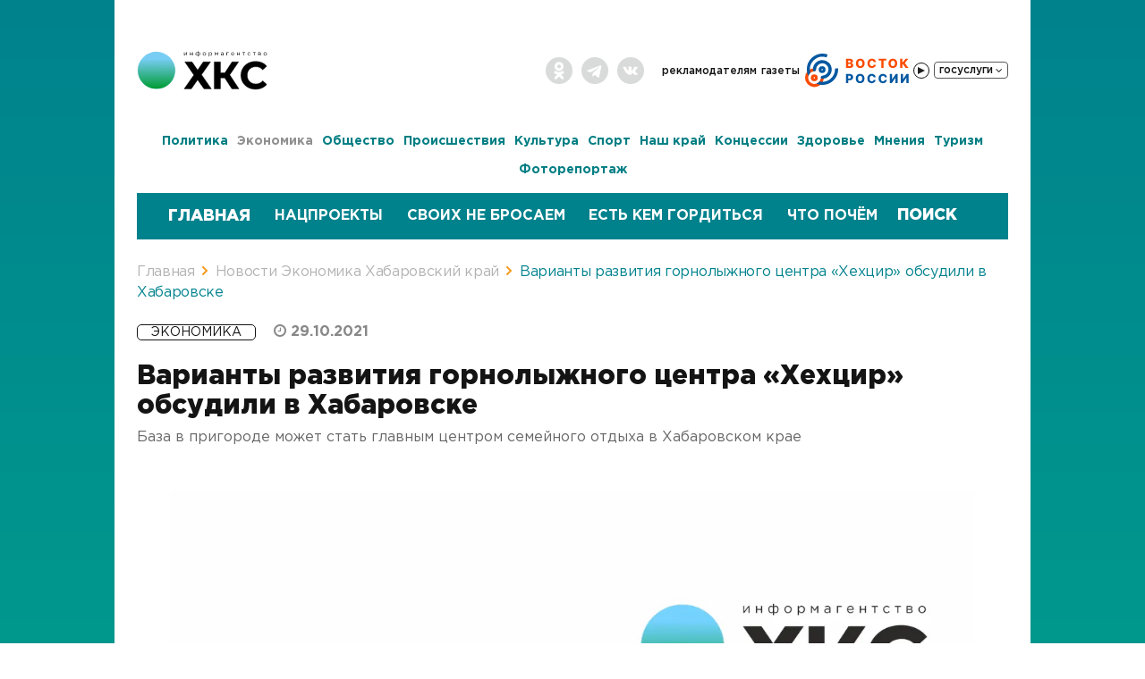

--- FILE ---
content_type: text/html; charset=UTF-8
request_url: https://todaykhv.ru/news/economics-and-business/49588/
body_size: 21997
content:
<!DOCTYPE html>
<html lang="ru">
<head>

	
<link rel="icon" href="/favicon.ico?p=1" type="image/x-icon" />
<meta name="viewport" content="width=device-width, initial-scale=1" />
<meta name="title" content="Варианты развития горнолыжного центра «Хехцир» обсудили в Хабаровске - Хабаровский край сегодня">
<meta name="yandex-verification" content="def4a31fd15bfbd0" />

<meta http-equiv="Content-Type" content="text/html; charset=UTF-8" />
<meta name="robots" content="index, follow" />
<meta name="keywords" content="хабаровский край, новости, политика, экономика и бизнес, общество, происшествия, культура, спорт, в районах края" />
<meta name="description" content="Варианты развития горнолыжного центра «Хехцир» обсудили в Хабаровске 29.10.2021 — последние свежие новости Экономика «Хабаровский край сегодня»" />
<script type="text/javascript" data-skip-moving="true">(function(w, d, n) {var cl = "bx-core";var ht = d.documentElement;var htc = ht ? ht.className : undefined;if (htc === undefined || htc.indexOf(cl) !== -1){return;}var ua = n.userAgent;if (/(iPad;)|(iPhone;)/i.test(ua)){cl += " bx-ios";}else if (/Windows/i.test(ua)){cl += ' bx-win';}else if (/Macintosh/i.test(ua)){cl += " bx-mac";}else if (/Linux/i.test(ua) && !/Android/i.test(ua)){cl += " bx-linux";}else if (/Android/i.test(ua)){cl += " bx-android";}cl += (/(ipad|iphone|android|mobile|touch)/i.test(ua) ? " bx-touch" : " bx-no-touch");cl += w.devicePixelRatio && w.devicePixelRatio >= 2? " bx-retina": " bx-no-retina";var ieVersion = -1;if (/AppleWebKit/.test(ua)){cl += " bx-chrome";}else if (/Opera/.test(ua)){cl += " bx-opera";}else if (/Firefox/.test(ua)){cl += " bx-firefox";}ht.className = htc ? htc + " " + cl : cl;})(window, document, navigator);</script>

<link href="/bitrix/css/main/font-awesome.min.css?176066525423748" type="text/css"  rel="stylesheet" />
<link href="/bitrix/templates/upd.todaykhv.ru/components/todaykhvnew/news/.default/bitrix/news.detail/.default/style.css?176066524711122" type="text/css"  rel="stylesheet" />
<link href="/bitrix/templates/upd.todaykhv.ru/components/bitrix/news/banner/bitrix/news.list/banner/style.min.css?17606652473152" type="text/css"  rel="stylesheet" />
<link href="/bitrix/templates/upd.todaykhv.ru/components/bitrix/news/banner_part_news/bitrix/news.list/banner_part/style.min.css?17606652473152" type="text/css"  rel="stylesheet" />
<link href="/bitrix/templates/upd.todaykhv.ru/components/bitrix/news.list/popular_news/style.css?1760665247134" type="text/css"  rel="stylesheet" />
<link href="/bitrix/templates/upd.todaykhv.ru/bootstrap/css/bootstrap.css?1760665248132356" type="text/css"  data-template-style="true"  rel="stylesheet" />
<link href="/bitrix/templates/upd.todaykhv.ru/css/news_item.css?176066524826536" type="text/css"  data-template-style="true"  rel="stylesheet" />
<link href="/bitrix/templates/upd.todaykhv.ru/css/news_fire.css?1760665248840" type="text/css"  data-template-style="true"  rel="stylesheet" />
<link href="/bitrix/templates/upd.todaykhv.ru/js/jQueryFormStyler/jquery.formstyler.css?176066524810416" type="text/css"  data-template-style="true"  rel="stylesheet" />
<link href="/bitrix/templates/upd.todaykhv.ru/js/likely/likely.css?17606652488264" type="text/css"  data-template-style="true"  rel="stylesheet" />
<link href="/bitrix/templates/upd.todaykhv.ru/js/fotorama-4.6.4/fotorama.css?176066524815141" type="text/css"  data-template-style="true"  rel="stylesheet" />
<link href="/bitrix/templates/upd.todaykhv.ru/js/scroll/jquery.mCustomScrollbar.min.css?176066524842839" type="text/css"  data-template-style="true"  rel="stylesheet" />
<link href="/bitrix/templates/upd.todaykhv.ru/js/scroll/jquery.mCustomScrollbar.min.css?176066524842839" type="text/css"  data-template-style="true"  rel="stylesheet" />
<link href="/bitrix/templates/upd.todaykhv.ru/js/owl2/owl.carousel.css?17606652483957" type="text/css"  data-template-style="true"  rel="stylesheet" />
<link href="/bitrix/templates/upd.todaykhv.ru/js/fancybox/jquery.fancybox.min.css?176066524810252" type="text/css"  data-template-style="true"  rel="stylesheet" />
<link href="/bitrix/templates/upd.todaykhv.ru/font-awesome.min.css?176066524830982" type="text/css"  data-template-style="true"  rel="stylesheet" />
<link href="/bitrix/templates/upd.todaykhv.ru/css/9may.css?17606652483374" type="text/css"  data-template-style="true"  rel="stylesheet" />
<link href="/bitrix/templates/upd.todaykhv.ru/components/bitrix/menu/top/style.css?17606652471545" type="text/css"  data-template-style="true"  rel="stylesheet" />
<link href="/bitrix/templates/upd.todaykhv.ru/components/bitrix/menu/gosuslugi/style.min.css?1760665247490" type="text/css"  data-template-style="true"  rel="stylesheet" />
<link href="/bitrix/templates/upd.todaykhv.ru/components/bitrix/menu/news_menu/style.css?17606652476841" type="text/css"  data-template-style="true"  rel="stylesheet" />
<link href="/bitrix/templates/upd.todaykhv.ru/components/bitrix/search.title/visual_header_mobile/style.css?17606652473935" type="text/css"  data-template-style="true"  rel="stylesheet" />
<link href="/bitrix/templates/upd.todaykhv.ru/components/bitrix/system.pagenavigation/.default/style.css?17606652483060" type="text/css"  data-template-style="true"  rel="stylesheet" />
<link href="/bitrix/templates/upd.todaykhv.ru/components/bitrix/search.title/visual/style.css?17606652473935" type="text/css"  data-template-style="true"  rel="stylesheet" />
<link href="/bitrix/templates/upd.todaykhv.ru/components/bitrix/breadcrumb/breadcrumb/style.css?17606652471172" type="text/css"  data-template-style="true"  rel="stylesheet" />
<link href="/bitrix/templates/upd.todaykhv.ru/components/bitrix/menu/footer/style.css?17606652471329" type="text/css"  data-template-style="true"  rel="stylesheet" />
<link href="/bitrix/templates/upd.todaykhv.ru/components/bitrix/news.list/newspaper_footer/style.css?176066524785" type="text/css"  data-template-style="true"  rel="stylesheet" />
<link href="/bitrix/templates/upd.todaykhv.ru/components/bitrix/sender.subscribe/new/style.css?17606652484266" type="text/css"  data-template-style="true"  rel="stylesheet" />
<link href="/bitrix/templates/upd.todaykhv.ru/styles.css?17606652489681" type="text/css"  data-template-style="true"  rel="stylesheet" />
<link href="/bitrix/templates/upd.todaykhv.ru/template_styles.css?1760665248144515" type="text/css"  data-template-style="true"  rel="stylesheet" />






<meta property="og:image" content="http://todaykhv.ru/bitrix/templates/todaykhv.ru/images/logo.jpg" />
<meta name="mediator_author" content="Горяйнов Андрей"/>
<meta name="mediator_theme" content="Экономика"/>

<script type="application/ld+json">
    {
        "@context": "https://schema.org",
        "@type": "WebSite",
        "name": "«Хабаровский край сегодня»",
        "url": "https://todaykhv.ru/",
        "description": "Свежие новости и события Хабаровска, Хабаровского края и Дальнего Востока онлайн — «Хабаровский край сегодня»"
    }
</script>

<script type="application/ld+json">
    {
        "@context": "https://schema.org",
        "@type": "Organization",
        "name": "«Хабаровский край сегодня»",
        "url": "https://todaykhv.ru/",
        "logo": "https://todaykhv.ru/bitrix/templates/upd.todaykhv.ru/images/logo/new/logo.svg",
        "address": "Хабаровский край, г.Хабаровск, ул.Дзержинского 36",
        "telephone": "8 (4212) 35-85-07"
    }
</script>

<script type="application/ld+json">
    {
        "@context": "https://schema.org",
        "@type": "SiteNavigationElement",
        "name": "Навигация",
        "url": [
            "https://todaykhv.ru/news/policy",
            "https://todaykhv.ru/news/economics-and-business/",
            "https://todaykhv.ru/news/society/",
            "https://todaykhv.ru/news/incident/",
            "https://todaykhv.ru/news/culture/",
            "https://todaykhv.ru/news/sport/",
            "https://todaykhv.ru/news/in-areas-of-the-province/",
            "https://todaykhv.ru/news/concessions/",
            "https://todaykhv.ru/news/health/",
            "https://todaykhv.ru/news/views/",
            "https://todaykhv.ru/news/tourism/",
            "https://todaykhv.ru/news/photoreport/"
        ]
    }
</script>

<title>Варианты развития горнолыжного центра «Хехцир» обсудили в Хабаровске - Хабаровский край сегодня</title>
</head>

<body>

<div itemscope itemtype="https://schema.org/WebSite">
    <meta itemprop="name" content="«Хабаровский край сегодня»">
    <meta itemprop="url" content="https://todaykhv.ru/">
    <meta itemprop="description" content="Свежие новости и события Хабаровска, Хабаровского края и Дальнего Востока онлайн — «Хабаровский край сегодня»">
</div>

<div class="headerWrap greyBg">
	<div class="container headerContainer">

        		<div style="clear: both;"></div>

		<div class="headerBarWrap hidden-xs">
			<div class="row header-row">
				<div class="col-lg-2 col-md-2 col-sm-2">
					<div class="logoWrap">
					                            						<a href="/">
                            <img src="/bitrix/templates/upd.todaykhv.ru/images/logo/new/logo.svg" alt="Хабаровский край сегодня - информационное агентство" class="img-responsive">
                        </a>
					</div>
				</div>

				<div class="col-lg-10 col-md-10 col-sm-10">
					<div class="topMenuWrap">
<!--         -->                        <div class="socialGrpoupWrap hidden-xs">
                            <ul class="list-inline">
	<li><a href="https://ok.ru/group/55003256520704" target="_blank" class="ok"></a></li>
	<li><a href="https://t.me/todaykhv" target="_blank" class="tg"></a></li>
	<li><a href="https://vk.com/public211338274" target="_blank" class="vk"></a></li>
</ul>                        </div>
						<div class="headerDate visible-xs hidden">Пятница, 30 января, 16:29</div>

						<a href="/newspapers/" class="newsPaperLink hidden"></a>
						<div class="topMenuBlock hidden-xs">
							

<ul class="top-menu list-inline">

			<li><a href="/advertisers/">Рекламодателям</a></li>
		
			<li><a href="/newspapers/">Газеты</a></li>
		
    <li>
	    <div class="radio_vostok">
		    <svg class="radio_vostok__icon" width="118" height="40" fill="none" xmlns="http://www.w3.org/2000/svg">
			    <path d="M12.84 19.23c.14-.94-.5-1.84-1.45-1.83A10.5 10.5 0 1 0 21.92 29c.1-.95-.73-1.68-1.68-1.63-.95.06-1.65.88-1.82 1.82a7.05 7.05 0 1 1-7.56-8.32c.94-.08 1.83-.7 1.98-1.64Z" fill="#FA4B00"/>
			    <path fill-rule="evenodd" clip-rule="evenodd" d="M15.17 1.81a17.55 17.55 0 0 1 11.01.15l-1.15 3.35A14 14 0 0 0 7 22.45a7.06 7.06 0 0 0-2.35 3.71A17.55 17.55 0 0 1 15.17 1.81ZM13.5 34.66a17.55 17.55 0 0 0 24.47-17.2l-3.54.21a14 14 0 0 1-17.31 14.48 7.07 7.07 0 0 1-3.62 2.5Z" fill="#0458A1"/>
			    <path d="M18.57 27.27c-.19.97.45 1.93 1.43 1.95a10.5 10.5 0 1 0-10.2-9.78c.06.99 1.05 1.58 2 1.35.97-.24 1.53-1.21 1.55-2.2a6.91 6.91 0 1 1 7.35 7.04c-.98.07-1.93.67-2.13 1.64Z" fill="#0458A1"/>
			    <path fill-rule="evenodd" clip-rule="evenodd" d="M20.07 22.74a3.81 3.81 0 1 0 0-7.63 3.81 3.81 0 0 0 0 7.63Zm0-3.05a.76.76 0 1 0 0-1.52.76.76 0 0 0 0 1.52Z" fill="#0458A1"/>
			    <path fill-rule="evenodd" clip-rule="evenodd" d="M11.3 31.9a3.81 3.81 0 1 0 0-7.63 3.81 3.81 0 0 0 0 7.63Zm0-3.05a.76.76 0 1 0 0-1.53.76.76 0 0 0 0 1.53Z" fill="#FA4B00"/>
			    <path d="M46.77 17V6.81h4.25c.76 0 1.4.1 1.92.32.51.22.9.52 1.16.91.26.39.4.84.4 1.35a2.15 2.15 0 0 1-.92 1.8 2.7 2.7 0 0 1-1 .4v.1c.42.03.8.14 1.15.34.35.2.63.48.84.85.21.35.32.78.32 1.27a2.64 2.64 0 0 1-1.63 2.48c-.52.25-1.16.37-1.92.37h-4.57Zm2.46-1.99h1.53c.53 0 .92-.1 1.18-.3.25-.2.38-.48.38-.84a1.18 1.18 0 0 0-.7-1.12 1.9 1.9 0 0 0-.82-.16h-1.57V15Zm0-4.01h1.37c.27 0 .5-.04.71-.13.21-.1.38-.22.5-.4.11-.16.17-.37.17-.6a.98.98 0 0 0-.36-.81 1.5 1.5 0 0 0-.98-.3h-1.4V11Zm18.35.9c0 1.13-.21 2.08-.64 2.86a4.4 4.4 0 0 1-1.75 1.77c-.74.4-1.56.6-2.47.6a5 5 0 0 1-2.48-.6c-.73-.41-1.31-1-1.74-1.78a5.84 5.84 0 0 1-.64-2.84c0-1.13.21-2.08.64-2.86a4.42 4.42 0 0 1 1.74-1.77c.74-.4 1.56-.6 2.48-.6.91 0 1.73.2 2.47.6.73.4 1.32 1 1.75 1.77.43.78.64 1.73.64 2.86Zm-2.51 0c0-.66-.1-1.22-.29-1.68a2.2 2.2 0 0 0-.8-1.04 2.2 2.2 0 0 0-1.26-.35c-.49 0-.91.12-1.26.35-.35.24-.62.59-.81 1.04a4.48 4.48 0 0 0-.28 1.69c0 .66.1 1.22.28 1.68.19.45.46.8.8 1.04.36.23.78.35 1.27.35s.9-.12 1.26-.35c.35-.24.62-.59.8-1.04.2-.46.29-1.02.29-1.68Zm15.1-1.4h-2.5a2.2 2.2 0 0 0-.2-.69 1.68 1.68 0 0 0-1.01-.86 2.3 2.3 0 0 0-.76-.12c-.5 0-.92.12-1.28.36-.35.25-.63.6-.82 1.05a4.35 4.35 0 0 0-.28 1.67c0 .67.1 1.24.28 1.7.2.45.47.8.83 1.03.35.23.77.34 1.25.34.28 0 .52-.03.75-.1a1.68 1.68 0 0 0 1.02-.8 2 2 0 0 0 .22-.66l2.5.01a4.26 4.26 0 0 1-2.67 3.39 5.2 5.2 0 0 1-1.87.32c-.92 0-1.74-.2-2.47-.6-.73-.42-1.3-1-1.72-1.79a5.91 5.91 0 0 1-.64-2.84c0-1.13.22-2.08.64-2.86a4.4 4.4 0 0 1 1.74-1.77 5.45 5.45 0 0 1 4.16-.35 4.05 4.05 0 0 1 2.36 1.95c.25.47.4 1.01.46 1.62Zm2.96-1.69v-2h8.61v2h-3.09V17h-2.43V8.81h-3.1Zm20.86 3.1a5.8 5.8 0 0 1-.65 2.85 4.4 4.4 0 0 1-1.75 1.77c-.73.4-1.56.6-2.47.6a5 5 0 0 1-2.47-.6c-.73-.41-1.32-1-1.75-1.78a5.84 5.84 0 0 1-.64-2.84c0-1.13.21-2.08.64-2.86a4.42 4.42 0 0 1 1.75-1.77c.73-.4 1.56-.6 2.47-.6.91 0 1.74.2 2.47.6.73.4 1.32 1 1.75 1.77.43.78.65 1.73.65 2.86Zm-2.52 0c0-.67-.1-1.23-.28-1.69a2.2 2.2 0 0 0-.81-1.04 2.2 2.2 0 0 0-1.26-.35c-.49 0-.9.12-1.26.35-.35.24-.62.59-.8 1.04a4.48 4.48 0 0 0-.29 1.69c0 .66.1 1.22.28 1.68.2.45.46.8.81 1.04.35.23.77.35 1.26.35.5 0 .91-.12 1.26-.35.35-.24.62-.59.8-1.04.2-.46.29-1.02.29-1.68ZM113.54 17l-3.2-4.23h-.56V17h-2.46V6.81h2.46v3.96h.4l3.15-3.96h3.08l-3.93 4.81 4.13 5.38h-3.07Z" fill="#FA4B00"/>
			    <path d="M46.77 34V23.81h4.21c.76 0 1.42.15 1.98.45.55.3.98.7 1.28 1.24.3.52.46 1.14.46 1.84 0 .7-.16 1.32-.47 1.84-.3.53-.74.93-1.3 1.22a4.4 4.4 0 0 1-2.02.44h-2.6V28.9h2.14a2 2 0 0 0 .93-.2c.25-.13.44-.3.57-.54.13-.24.2-.51.2-.82 0-.32-.07-.59-.2-.82a1.3 1.3 0 0 0-.57-.54 2.07 2.07 0 0 0-.93-.18h-1.22V34h-2.46Zm20.65-5.1c0 1.13-.22 2.08-.65 2.86a4.4 4.4 0 0 1-1.75 1.77c-.73.4-1.55.6-2.47.6a5 5 0 0 1-2.47-.6c-.73-.41-1.31-1-1.75-1.78a5.84 5.84 0 0 1-.64-2.84c0-1.13.22-2.08.64-2.86a4.42 4.42 0 0 1 1.75-1.77c.73-.4 1.56-.6 2.47-.6.92 0 1.74.2 2.47.6.74.4 1.32 1 1.75 1.77.43.78.65 1.73.65 2.86Zm-2.52 0c0-.66-.1-1.22-.28-1.68a2.2 2.2 0 0 0-.8-1.04 2.2 2.2 0 0 0-1.27-.35c-.48 0-.9.12-1.26.35-.35.24-.62.59-.8 1.04a4.48 4.48 0 0 0-.28 1.69c0 .66.09 1.22.27 1.68.2.45.46.8.81 1.04.36.23.78.35 1.26.35.5 0 .91-.12 1.26-.35.35-.24.62-.59.8-1.04.2-.46.3-1.02.3-1.68ZM80 27.5h-2.5a2.2 2.2 0 0 0-.2-.69 1.68 1.68 0 0 0-1.01-.86 2.3 2.3 0 0 0-.77-.12c-.49 0-.92.12-1.27.36-.36.25-.63.6-.82 1.05a4.35 4.35 0 0 0-.29 1.67c0 .67.1 1.24.29 1.7.2.45.47.8.82 1.03.36.23.78.34 1.26.34a2.25 2.25 0 0 0 1.34-.4c.17-.14.3-.3.42-.5a2 2 0 0 0 .23-.66l2.49.01a4.26 4.26 0 0 1-2.67 3.39 5.1 5.1 0 0 1-1.86.32 4.43 4.43 0 0 1-4.2-2.39 5.91 5.91 0 0 1-.63-2.84c0-1.13.21-2.08.64-2.86a4.4 4.4 0 0 1 1.74-1.77 5.45 5.45 0 0 1 4.16-.35 4 4 0 0 1 2.82 3.57Zm12.55 0h-2.5c-.02-.25-.1-.48-.2-.69a1.68 1.68 0 0 0-1-.86 2.3 2.3 0 0 0-.77-.12c-.49 0-.92.12-1.27.36-.36.25-.63.6-.83 1.05a4.35 4.35 0 0 0-.28 1.67c0 .67.1 1.24.29 1.7.2.45.47.8.82 1.03.36.23.78.34 1.26.34a2.25 2.25 0 0 0 1.34-.4c.17-.14.3-.3.42-.5a2 2 0 0 0 .23-.66l2.49.01a4.26 4.26 0 0 1-2.67 3.39 5.1 5.1 0 0 1-1.86.32 4.43 4.43 0 0 1-4.2-2.39 5.92 5.92 0 0 1-.63-2.84c0-1.13.21-2.08.64-2.86a4.4 4.4 0 0 1 1.74-1.77 5.45 5.45 0 0 1 4.16-.35 4 4 0 0 1 2.82 3.57Zm3.3-3.69h2.46v5.87h.08l4.01-5.87h2.12V34h-2.46v-5.88h-.07L97.93 34h-2.08V23.81Zm12.1 0h2.47v5.87h.08l4.01-5.87h2.12V34h-2.46v-5.88h-.07L110.04 34h-2.08V23.81Z" fill="#0458A1"/>
		    </svg>
		    <div class="radio_button_block"><button class='radio_button' title="Слушать Восток России"></button></div>
	    </div>
    </li>
	<li class="hidden-xs">
		

<div class="pay_menu">

				<div class="PayBtn">
					<div class="btn_grup">
				      <button type="button" class="btn pay">Госуслуги <i class="fa fa-angle-down" aria-hidden="true"></i></button>
				    </div>
			    </div>
	
	<ul class="left-menu" style="display:none">
	
						<li>
					<a target="_blank" href="https://www.gosuslugi.ru/10001" onclick="yaCounter40434055.reachGoal('fine')";>Оплата Штрафов ГИБДД</a>
			</li>
				
						<li>
					<a target="_blank" href="https://www.gosuslugi.ru/10373" onclick="yaCounter40434055.reachGoal('house')";>Оплата услуг ЖКХ</a>
			</li>
				
						<li>
					<a target="_blank" href="https://www.gosuslugi.ru/10051" onclick="yaCounter40434055.reachGoal('pass')";>Получить загранпаспорт</a>
			</li>
				
						<li>
					<a target="_blank" href="https://www.gosuslugi.ru/10056" onclick="yaCounter40434055.reachGoal('driv')";>Получить права</a>
			</li>
				
						<li>
					<a target="_blank" href="https://www.gosuslugi.ru/10066" onclick="yaCounter40434055.reachGoal('doc')";>Запись на прием к врачу </a>
			</li>
				
						<li>
					<a target="_blank" href="https://www.gosuslugi.ru/category/learning" onclick="yaCounter40434055.reachGoal('child')";>Запись в детский сад/школу</a>
			</li>
				
		
	</ul>

	</div>	</li>

</ul>
						</div>
						<div class="topMenuBlock visible-xs">
							

<ul class="top-menu list-inline">

			<li><a href="/newspapers/">Газеты</a></li>
		
    <li>
	    <div class="radio_vostok">
		    <svg class="radio_vostok__icon" width="118" height="40" fill="none" xmlns="http://www.w3.org/2000/svg">
			    <path d="M12.84 19.23c.14-.94-.5-1.84-1.45-1.83A10.5 10.5 0 1 0 21.92 29c.1-.95-.73-1.68-1.68-1.63-.95.06-1.65.88-1.82 1.82a7.05 7.05 0 1 1-7.56-8.32c.94-.08 1.83-.7 1.98-1.64Z" fill="#FA4B00"/>
			    <path fill-rule="evenodd" clip-rule="evenodd" d="M15.17 1.81a17.55 17.55 0 0 1 11.01.15l-1.15 3.35A14 14 0 0 0 7 22.45a7.06 7.06 0 0 0-2.35 3.71A17.55 17.55 0 0 1 15.17 1.81ZM13.5 34.66a17.55 17.55 0 0 0 24.47-17.2l-3.54.21a14 14 0 0 1-17.31 14.48 7.07 7.07 0 0 1-3.62 2.5Z" fill="#0458A1"/>
			    <path d="M18.57 27.27c-.19.97.45 1.93 1.43 1.95a10.5 10.5 0 1 0-10.2-9.78c.06.99 1.05 1.58 2 1.35.97-.24 1.53-1.21 1.55-2.2a6.91 6.91 0 1 1 7.35 7.04c-.98.07-1.93.67-2.13 1.64Z" fill="#0458A1"/>
			    <path fill-rule="evenodd" clip-rule="evenodd" d="M20.07 22.74a3.81 3.81 0 1 0 0-7.63 3.81 3.81 0 0 0 0 7.63Zm0-3.05a.76.76 0 1 0 0-1.52.76.76 0 0 0 0 1.52Z" fill="#0458A1"/>
			    <path fill-rule="evenodd" clip-rule="evenodd" d="M11.3 31.9a3.81 3.81 0 1 0 0-7.63 3.81 3.81 0 0 0 0 7.63Zm0-3.05a.76.76 0 1 0 0-1.53.76.76 0 0 0 0 1.53Z" fill="#FA4B00"/>
			    <path d="M46.77 17V6.81h4.25c.76 0 1.4.1 1.92.32.51.22.9.52 1.16.91.26.39.4.84.4 1.35a2.15 2.15 0 0 1-.92 1.8 2.7 2.7 0 0 1-1 .4v.1c.42.03.8.14 1.15.34.35.2.63.48.84.85.21.35.32.78.32 1.27a2.64 2.64 0 0 1-1.63 2.48c-.52.25-1.16.37-1.92.37h-4.57Zm2.46-1.99h1.53c.53 0 .92-.1 1.18-.3.25-.2.38-.48.38-.84a1.18 1.18 0 0 0-.7-1.12 1.9 1.9 0 0 0-.82-.16h-1.57V15Zm0-4.01h1.37c.27 0 .5-.04.71-.13.21-.1.38-.22.5-.4.11-.16.17-.37.17-.6a.98.98 0 0 0-.36-.81 1.5 1.5 0 0 0-.98-.3h-1.4V11Zm18.35.9c0 1.13-.21 2.08-.64 2.86a4.4 4.4 0 0 1-1.75 1.77c-.74.4-1.56.6-2.47.6a5 5 0 0 1-2.48-.6c-.73-.41-1.31-1-1.74-1.78a5.84 5.84 0 0 1-.64-2.84c0-1.13.21-2.08.64-2.86a4.42 4.42 0 0 1 1.74-1.77c.74-.4 1.56-.6 2.48-.6.91 0 1.73.2 2.47.6.73.4 1.32 1 1.75 1.77.43.78.64 1.73.64 2.86Zm-2.51 0c0-.66-.1-1.22-.29-1.68a2.2 2.2 0 0 0-.8-1.04 2.2 2.2 0 0 0-1.26-.35c-.49 0-.91.12-1.26.35-.35.24-.62.59-.81 1.04a4.48 4.48 0 0 0-.28 1.69c0 .66.1 1.22.28 1.68.19.45.46.8.8 1.04.36.23.78.35 1.27.35s.9-.12 1.26-.35c.35-.24.62-.59.8-1.04.2-.46.29-1.02.29-1.68Zm15.1-1.4h-2.5a2.2 2.2 0 0 0-.2-.69 1.68 1.68 0 0 0-1.01-.86 2.3 2.3 0 0 0-.76-.12c-.5 0-.92.12-1.28.36-.35.25-.63.6-.82 1.05a4.35 4.35 0 0 0-.28 1.67c0 .67.1 1.24.28 1.7.2.45.47.8.83 1.03.35.23.77.34 1.25.34.28 0 .52-.03.75-.1a1.68 1.68 0 0 0 1.02-.8 2 2 0 0 0 .22-.66l2.5.01a4.26 4.26 0 0 1-2.67 3.39 5.2 5.2 0 0 1-1.87.32c-.92 0-1.74-.2-2.47-.6-.73-.42-1.3-1-1.72-1.79a5.91 5.91 0 0 1-.64-2.84c0-1.13.22-2.08.64-2.86a4.4 4.4 0 0 1 1.74-1.77 5.45 5.45 0 0 1 4.16-.35 4.05 4.05 0 0 1 2.36 1.95c.25.47.4 1.01.46 1.62Zm2.96-1.69v-2h8.61v2h-3.09V17h-2.43V8.81h-3.1Zm20.86 3.1a5.8 5.8 0 0 1-.65 2.85 4.4 4.4 0 0 1-1.75 1.77c-.73.4-1.56.6-2.47.6a5 5 0 0 1-2.47-.6c-.73-.41-1.32-1-1.75-1.78a5.84 5.84 0 0 1-.64-2.84c0-1.13.21-2.08.64-2.86a4.42 4.42 0 0 1 1.75-1.77c.73-.4 1.56-.6 2.47-.6.91 0 1.74.2 2.47.6.73.4 1.32 1 1.75 1.77.43.78.65 1.73.65 2.86Zm-2.52 0c0-.67-.1-1.23-.28-1.69a2.2 2.2 0 0 0-.81-1.04 2.2 2.2 0 0 0-1.26-.35c-.49 0-.9.12-1.26.35-.35.24-.62.59-.8 1.04a4.48 4.48 0 0 0-.29 1.69c0 .66.1 1.22.28 1.68.2.45.46.8.81 1.04.35.23.77.35 1.26.35.5 0 .91-.12 1.26-.35.35-.24.62-.59.8-1.04.2-.46.29-1.02.29-1.68ZM113.54 17l-3.2-4.23h-.56V17h-2.46V6.81h2.46v3.96h.4l3.15-3.96h3.08l-3.93 4.81 4.13 5.38h-3.07Z" fill="#FA4B00"/>
			    <path d="M46.77 34V23.81h4.21c.76 0 1.42.15 1.98.45.55.3.98.7 1.28 1.24.3.52.46 1.14.46 1.84 0 .7-.16 1.32-.47 1.84-.3.53-.74.93-1.3 1.22a4.4 4.4 0 0 1-2.02.44h-2.6V28.9h2.14a2 2 0 0 0 .93-.2c.25-.13.44-.3.57-.54.13-.24.2-.51.2-.82 0-.32-.07-.59-.2-.82a1.3 1.3 0 0 0-.57-.54 2.07 2.07 0 0 0-.93-.18h-1.22V34h-2.46Zm20.65-5.1c0 1.13-.22 2.08-.65 2.86a4.4 4.4 0 0 1-1.75 1.77c-.73.4-1.55.6-2.47.6a5 5 0 0 1-2.47-.6c-.73-.41-1.31-1-1.75-1.78a5.84 5.84 0 0 1-.64-2.84c0-1.13.22-2.08.64-2.86a4.42 4.42 0 0 1 1.75-1.77c.73-.4 1.56-.6 2.47-.6.92 0 1.74.2 2.47.6.74.4 1.32 1 1.75 1.77.43.78.65 1.73.65 2.86Zm-2.52 0c0-.66-.1-1.22-.28-1.68a2.2 2.2 0 0 0-.8-1.04 2.2 2.2 0 0 0-1.27-.35c-.48 0-.9.12-1.26.35-.35.24-.62.59-.8 1.04a4.48 4.48 0 0 0-.28 1.69c0 .66.09 1.22.27 1.68.2.45.46.8.81 1.04.36.23.78.35 1.26.35.5 0 .91-.12 1.26-.35.35-.24.62-.59.8-1.04.2-.46.3-1.02.3-1.68ZM80 27.5h-2.5a2.2 2.2 0 0 0-.2-.69 1.68 1.68 0 0 0-1.01-.86 2.3 2.3 0 0 0-.77-.12c-.49 0-.92.12-1.27.36-.36.25-.63.6-.82 1.05a4.35 4.35 0 0 0-.29 1.67c0 .67.1 1.24.29 1.7.2.45.47.8.82 1.03.36.23.78.34 1.26.34a2.25 2.25 0 0 0 1.34-.4c.17-.14.3-.3.42-.5a2 2 0 0 0 .23-.66l2.49.01a4.26 4.26 0 0 1-2.67 3.39 5.1 5.1 0 0 1-1.86.32 4.43 4.43 0 0 1-4.2-2.39 5.91 5.91 0 0 1-.63-2.84c0-1.13.21-2.08.64-2.86a4.4 4.4 0 0 1 1.74-1.77 5.45 5.45 0 0 1 4.16-.35 4 4 0 0 1 2.82 3.57Zm12.55 0h-2.5c-.02-.25-.1-.48-.2-.69a1.68 1.68 0 0 0-1-.86 2.3 2.3 0 0 0-.77-.12c-.49 0-.92.12-1.27.36-.36.25-.63.6-.83 1.05a4.35 4.35 0 0 0-.28 1.67c0 .67.1 1.24.29 1.7.2.45.47.8.82 1.03.36.23.78.34 1.26.34a2.25 2.25 0 0 0 1.34-.4c.17-.14.3-.3.42-.5a2 2 0 0 0 .23-.66l2.49.01a4.26 4.26 0 0 1-2.67 3.39 5.1 5.1 0 0 1-1.86.32 4.43 4.43 0 0 1-4.2-2.39 5.92 5.92 0 0 1-.63-2.84c0-1.13.21-2.08.64-2.86a4.4 4.4 0 0 1 1.74-1.77 5.45 5.45 0 0 1 4.16-.35 4 4 0 0 1 2.82 3.57Zm3.3-3.69h2.46v5.87h.08l4.01-5.87h2.12V34h-2.46v-5.88h-.07L97.93 34h-2.08V23.81Zm12.1 0h2.47v5.87h.08l4.01-5.87h2.12V34h-2.46v-5.88h-.07L110.04 34h-2.08V23.81Z" fill="#0458A1"/>
		    </svg>
		    <div class="radio_button_block"><button class='radio_button' title="Слушать Восток России"></button></div>
	    </div>
    </li>
	<li class="hidden-xs">
		

<div class="pay_menu">

				<div class="PayBtn">
					<div class="btn_grup">
				      <button type="button" class="btn pay">Госуслуги <i class="fa fa-angle-down" aria-hidden="true"></i></button>
				    </div>
			    </div>
	
	<ul class="left-menu" style="display:none">
	
						<li>
					<a target="_blank" href="https://www.gosuslugi.ru/10001" onclick="yaCounter40434055.reachGoal('fine')";>Оплата Штрафов ГИБДД</a>
			</li>
				
						<li>
					<a target="_blank" href="https://www.gosuslugi.ru/10373" onclick="yaCounter40434055.reachGoal('house')";>Оплата услуг ЖКХ</a>
			</li>
				
						<li>
					<a target="_blank" href="https://www.gosuslugi.ru/10051" onclick="yaCounter40434055.reachGoal('pass')";>Получить загранпаспорт</a>
			</li>
				
						<li>
					<a target="_blank" href="https://www.gosuslugi.ru/10056" onclick="yaCounter40434055.reachGoal('driv')";>Получить права</a>
			</li>
				
						<li>
					<a target="_blank" href="https://www.gosuslugi.ru/10066" onclick="yaCounter40434055.reachGoal('doc')";>Запись на прием к врачу </a>
			</li>
				
						<li>
					<a target="_blank" href="https://www.gosuslugi.ru/category/learning" onclick="yaCounter40434055.reachGoal('child')";>Запись в детский сад/школу</a>
			</li>
				
		
	</ul>

	</div>	</li>

</ul>
						</div>

                        
					</div>
				</div>

                						                         
						                            			</div>
		</div>
	</div>

<div class="hidden-xs">


<div class="mainMenuWrap">
	<div class="container">
                
        
		<div class="navbar navbar-default">
		<div class="navbar-header visible-xs">
			<div class="menu-flex-row">
		        <div class="col-xs-10">
		        	                    <a href="/"><img style="max-width: none; height: 60px; padding: 14px 0; width: auto;" src="/bitrix/templates/upd.todaykhv.ru/images/logo/new/logo.svg" alt="Хабаровский край сегодня - информационное агентство" class="navbar-brand visible-xs"></a>
		        </div>
       
<!--       -->					
                <div class="col-xs-2 noPaddingRight noPaddingLeft ">
                    <button type="button" class="navbar-toggle burger-margin-right" data-toggle="collapse" data-target=".navbar-collapse" title="Меню">
                        <span class="icon-bar icon-bar-1"></span>
                        <span class="icon-bar icon-bar-2"></span>
                        <span class="icon-bar icon-bar-3"></span>
                    </button>
                </div>
		        <div class="col-xs-2 noPaddingLeft noPaddingRight" style="display:none;">
		             <a href="#" class="searchBtn"></a>
		        </div>
		     </div>
		</div>
		<div class="collapse navbar-collapse bs-navbar-collapse">
            <div class="mainMenuWrap-overflow-block">
			    <div class="topMenuWrap text-center visible-xs"></div>
			    			    <div class="socialGrpoupWrap visible-xs"></div>
                <div class="searchWrap visible-xs">
                    <div id="title-search-mobile" class="bx-searchtitle">
	<form action="/search/">
		<div class="bx-input-group">
			<input id="title-search-input-mobile" type="text" name="q" value="" placeholder="Поиск по сайту" autocomplete="off" class="bx-form-control"/>
			<span class="bx-input-group-btn">
								<button class="btn btn-default" type="submit" name="s">Найти</button>
			</span>
		</div>
	</form>
</div>
                </div>
                <div class="mainMenuWrap-overflow">
                    <ul class="nav navbar-nav col-md-12 col-sm-12" itemscope itemtype="https://schema.org/SiteNavigationElement">
                                                                
                        
                            
                                                                    <li><a itemprop="url" href="/news/policy/" class="root-item">Политика</a></li>
                                
                            
                        
                        
                                            
                        
                            
                                                                    <li><a itemprop="url" href="/news/economics-and-business/" class="root-item-selected">Экономика</a></li>
                                
                            
                        
                        
                                            
                        
                            
                                                                    <li><a itemprop="url" href="/news/society/" class="root-item">Общество</a></li>
                                
                            
                        
                        
                                            
                        
                            
                                                                    <li><a itemprop="url" href="/news/incident/" class="root-item">Происшествия</a></li>
                                
                            
                        
                        
                                            
                        
                            
                                                                    <li><a itemprop="url" href="/news/culture/" class="root-item">Культура</a></li>
                                
                            
                        
                        
                                            
                        
                            
                                                                    <li><a itemprop="url" href="/news/sport/" class="root-item">Спорт</a></li>
                                
                            
                        
                        
                                            
                        
                            
                                                                    <li><a itemprop="url" href="/news/in-areas-of-the-province/" class="root-item">Наш край</a></li>
                                
                            
                        
                        
                                            
                        
                            
                                                                    <li><a itemprop="url" href="/news/concessions/" class="root-item">Концессии</a></li>
                                
                            
                        
                        
                                            
                        
                            
                                                                    <li><a itemprop="url" href="/news/health/" class="root-item">Здоровье</a></li>
                                
                            
                        
                        
                                            
                        
                            
                                                                    <li><a itemprop="url" href="/news/views/" class="root-item">Мнения</a></li>
                                
                            
                        
                        
                                            
                        
                            
                                                                    <li><a itemprop="url" href="/news/tourism/" class="root-item">Туризм</a></li>
                                
                            
                        
                        
                                            
                        
                            
                                                                    <li><a itemprop="url" href="/news/photoreport/" class="root-item">Фоторепортаж</a></li>
                                
                            
                        
                        
                    
                                        </ul>
                </div>
            </div>
<!--			<div class="hederInformerWrapper visible-xs"></div>-->
		</div>

		
		</div>
		
	</div>
</div>
<div class="mainMenuWrap-back visible-xs" style="height: 79px;"></div>
</div>
<div class="visible-xs">


<div class="mainMenuWrap">
	<div class="container">
                
        
		<div class="navbar navbar-default">
		<div class="navbar-header visible-xs">
			<div class="menu-flex-row">
		        <div class="col-xs-10">
		        	                    <a href="/"><img style="max-width: none; height: 60px; padding: 14px 0; width: auto;" src="/bitrix/templates/upd.todaykhv.ru/images/logo/new/logo.svg" alt="Хабаровский край сегодня - информационное агентство" class="navbar-brand visible-xs"></a>
		        </div>
       
<!--       -->					
                <div class="col-xs-2 noPaddingRight noPaddingLeft ">
                    <button type="button" class="navbar-toggle burger-margin-right" data-toggle="collapse" data-target=".navbar-collapse" title="Меню">
                        <span class="icon-bar icon-bar-1"></span>
                        <span class="icon-bar icon-bar-2"></span>
                        <span class="icon-bar icon-bar-3"></span>
                    </button>
                </div>
		        <div class="col-xs-2 noPaddingLeft noPaddingRight" style="display:none;">
		             <a href="#" class="searchBtn"></a>
		        </div>
		     </div>
		</div>
		<div class="collapse navbar-collapse bs-navbar-collapse">
            <div class="mainMenuWrap-overflow-block">
			    <div class="topMenuWrap text-center visible-xs"></div>
			    			    <div class="socialGrpoupWrap visible-xs"></div>
                <div class="searchWrap visible-xs">
                    <div id="title-search-mobile" class="bx-searchtitle">
	<form action="/search/">
		<div class="bx-input-group">
			<input id="title-search-input-mobile" type="text" name="q" value="" placeholder="Поиск по сайту" autocomplete="off" class="bx-form-control"/>
			<span class="bx-input-group-btn">
								<button class="btn btn-default" type="submit" name="s">Найти</button>
			</span>
		</div>
	</form>
</div>
                </div>
                <div class="mainMenuWrap-overflow">
                    <ul class="nav navbar-nav col-md-12 col-sm-12" itemscope itemtype="https://schema.org/SiteNavigationElement">
                                                                
                        
                            
                                                                    <li><a itemprop="url" href="/news/policy/" class="root-item">Политика</a></li>
                                
                            
                        
                        
                                            
                        
                            
                                                                    <li><a itemprop="url" href="/news/economics-and-business/" class="root-item-selected">Экономика</a></li>
                                
                            
                        
                        
                                            
                        
                            
                                                                    <li><a itemprop="url" href="/news/society/" class="root-item">Общество</a></li>
                                
                            
                        
                        
                                            
                        
                            
                                                                    <li><a itemprop="url" href="/news/incident/" class="root-item">Происшествия</a></li>
                                
                            
                        
                        
                                            
                        
                            
                                                                    <li><a itemprop="url" href="/news/culture/" class="root-item">Культура</a></li>
                                
                            
                        
                        
                                            
                        
                            
                                                                    <li><a itemprop="url" href="/news/sport/" class="root-item">Спорт</a></li>
                                
                            
                        
                        
                                            
                        
                            
                                                                    <li><a itemprop="url" href="/news/in-areas-of-the-province/" class="root-item">Наш край</a></li>
                                
                            
                        
                        
                                            
                        
                            
                                                                    <li><a itemprop="url" href="/news/concessions/" class="root-item">Концессии</a></li>
                                
                            
                        
                        
                                            
                        
                            
                                                                    <li><a itemprop="url" href="/news/health/" class="root-item">Здоровье</a></li>
                                
                            
                        
                        
                                            
                        
                            
                                                                    <li><a itemprop="url" href="/news/views/" class="root-item">Мнения</a></li>
                                
                            
                        
                        
                                            
                        
                            
                                                                    <li><a itemprop="url" href="/news/tourism/" class="root-item">Туризм</a></li>
                                
                            
                        
                        
                                            
                        
                            
                                                                    <li><a itemprop="url" href="/news/photoreport/" class="root-item">Фоторепортаж</a></li>
                                
                            
                        
                        
                                            
                        
                            
                                                                    <li><a itemprop="url" href="/advertisers/" class="root-item">Рекламодателям</a></li>
                                
                            
                        
                        
                    
                                        </ul>
                </div>
            </div>
<!--			<div class="hederInformerWrapper visible-xs"></div>-->
		</div>

		
		</div>
		
	</div>
</div>
<div class="mainMenuWrap-back visible-xs" style="height: 79px;"></div>
</div>

<div class="container">
    <div class="row">
        <div class="col-sm-12">
            <div class="header_main_news">
                <a class="header_main_news-title" href="/">Главная</a>
				<div class="header_main_news-list">
										<a href="https://todaykhv.ru/search/?tags=нацпроекты" class="header_main_news-item">Нацпроекты</a>
												<a href="https://todaykhv.ru/search/?tags=СВО" class="header_main_news-item">Своих не бросаем</a>
												<a href="https://todaykhv.ru/search/?tags=нам%20есть%20кем%20гордиться" class="header_main_news-item">Есть кем гордиться</a>
												<a href="https://todaykhv.ru/search/?tags=что%20почём" class="header_main_news-item">Что почём</a>
				<a href="javascript:;" class="searchBtn mainPage">Поиск</a>
</div> 
				
                <div class="searchWrap hidden-xs">
                    <div class="">
                        <div id="title-search" class="bx-searchtitle">
	<form action="/search/">
		<div class="bx-input-group">
			<input id="title-search-input" type="text" name="q" value="" placeholder="Введите поисковый запрос" autocomplete="off" class="bx-form-control"/>
			<span class="bx-input-group-btn">
								<button class="btn btn-default" type="submit" name="s">Найти</button>
			</span>
		</div>
	</form>
</div>
                    </div>
                </div>
                                                			</div>
        </div>
    </div>
</div>

		
	

	

</div>

<div class="container">
            <div class="breadcrumb" itemprop="https://schema.org/breadcrumb" itemscope itemtype="https://schema.org/BreadcrumbList"><a class="breadcrumb__item breadcrumb__item--hidden" href="/">...</a><a class="breadcrumb__item breadcrumb__item--3" href="/" itemprop="item">Главная</a><span class="breadcrumb__separator breadcrumb__separator--2"><svg xmlns="http://www.w3.org/2000/svg" width="7" height="10" fill="none"><path stroke="#F59A1D" stroke-linecap="round" stroke-width="2" d="m1 9 4-4-4-4"/></svg></span><a class="breadcrumb__item breadcrumb__item--2" href="/news/economics-and-business/" itemprop="item">Новости Экономика Хабаровский край</a><span class="breadcrumb__separator breadcrumb__separator--1"><svg xmlns="http://www.w3.org/2000/svg" width="7" height="10" fill="none"><path stroke="#F59A1D" stroke-linecap="round" stroke-width="2" d="m1 9 4-4-4-4"/></svg></span><span class="breadcrumb__item breadcrumb__item--1">Варианты развития горнолыжного центра «Хехцир» обсудили в Хабаровске</span></div>    
    </div>

<div class="container">
	<div class="row">
		<div class="col-sm-12">
			

    	
	

<div class="forPaddingDetail greyBg"></div>

<article itemscope itemtype="https://schema.org/NewsArticle" style="display: none">
    <div itemprop="headline">Варианты развития горнолыжного центра «Хехцир» обсудили в Хабаровске</div>
    <span itemprop="author">Горяйнов Андрей</span>
    <time itemprop="datePublished" datetime="29.10.2021">
        29.10.2021    </time>
    <div itemprop="articleBody">
        <p>
</p>
 АНО «Агентство привлечения инвестиций и развития инноваций Хабаровского края» представило один из возможных вариантов будущего <a target="_blank" href="https://todaykhv.ru/news/society/42549/?sphrase_id=2930284">спортивно-туристического комплекса «Хехцир»</a>, созданного совместно с компанией «Новый проект». Разработчики выдвинули идею не менять ландшафт капитально, а попытаться встроиться в природные особенности местности, создать гармоничную рекреационную зону, сообщает ИА «Хабаровский край сегодня».<br>
 <br>
 Предложенная модель предусматривает постройку горнолыжного и биатлонного комплексов, прокладку трасс для беговых лыж, тропу для прогулок на снегоходах, возможности для велосипедистов и пешеходные маршруты, как для начинающих, так и для уже опытных туристов. <br>
<div class="newsQuote">
	 - Это должен быть круглогодичный спортивно-туристический комплекс, где можно было бы отдохнуть всей семьей, – говорит руководитель АНО «Агентство привлечения инвестиций и развития инноваций Хабаровского края» <b>Андрей Дымченко.</b>
</div>
                 <div class="miniNews">
                <div class="itemNews defNews">
                <div class="itemSection"><a href="/news/society/"><i class="icons iconFlagG"></i>Общество</a>    			</div>
    			<div class="itemNewsHead"><a href="/news/society/38482/">Хабаровск получит массу подарков к своему 165-летию</a>    			</div>
    			<div class="itemNewsPeviewText">Врио губернатора Михаил Дегтярев рассказал о планах края на юбилей</div>    			<div class="itemNewsInfo">
    			<span>14 сентября 2021, 18:00</span>    				<span><i class="iconNewsInfo iconComments"></i>0</span></div></div></div><br>
 Разработчики при обдумывании модели учли пожелания более 2 тыс граждан, от которых поступили их идеи и возможностях будущей зоны отдыха. Люди рассказали, что хотели бы видеть в составе «Хехцира» комплекс скалолазания, каток, кафе и даже гостиницу с рестораном, сауну и смотровые площадки. <br>
<div class="newsQuote">
	 - У «Хехцира» большой клиентский потенциал, как за счет жителей края, так и туристов из других регионов Дальнего Востока и ближайшего зарубежья, - сказал Андрей Дымченко. – Жители Хабаровска уже заявили о готовности потратить в «Хехцире» от 1 до 5 тысяч рублей за одно посещение.
</div>
 Добавим, предложения и идеи по проекту принимаются по электронному адресу Агентства&nbsp;<a href="mailto:agency@invest-khv.ru">agency@invest-khv.ru</a>&nbsp;или по телефону: <b>8 800 700 19 27.<br>
 <br>
 </b>
<iframe title="Варианты развития горнолыжного центра «Хехцир» обсудили в Хабаровске" width="1280" height="720" src="https://www.youtube.com/embed/9RxdWeLEpSA?feature=oembed" frameborder="0" allow="accelerometer; autoplay; clipboard-write; encrypted-media; gyroscope; picture-in-picture" allowfullscreen="">
</iframe> <b><br>
 </b>
<p>
</p>    </div>
</article>

<article itemscope itemtype="https://schema.org/BlogPosting" style="display: none">
    <header>
        <div itemprop="headline">Варианты развития горнолыжного центра «Хехцир» обсудили в Хабаровске</div>
        <meta itemprop="datePublished" content="29.10.2021">
        <meta itemprop="dateModified" content="29.10.2021">
        <span>Автор: <span itemprop="author" itemscope itemtype="https://schema.org/Person">
      <span itemprop="name">Горяйнов Андрей</span>
    </span></span>
    </header>

    <div itemprop="image" itemscope itemtype="https://schema.org/ImageObject">
        <img src="" alt="" />
        <meta itemprop="url" content="">
    </div>

    <div itemprop="articleBody">
        <p>База в пригороде может стать главным центром семейного отдыха в Хабаровском крае</p>
    </div>

    <footer>
        <div itemprop="publisher" itemscope itemtype="https://schema.org/Organization">
            <meta itemprop="name" content="Варианты развития горнолыжного центра «Хехцир» обсудили в Хабаровске">
            <div itemprop="logo" itemscope itemtype="https://schema.org/ImageObject">
                <img src="" alt="" />
                <meta itemprop="url" content="">
            </div>
        </div>
    </footer>
</article>

<div class="js-mediator-article">
    <div class="row">
        <div class="col-sm-12">
            <div class="visible-xs">
                <div class="itemNewsHeaderMobile">
                    <span class="itemNewsHeaderMobile-text">Экономика, 29 октября, 11:45</span>
                    <div class="itemNewsHeaderMobile-shareBlock">
                        <div class="itemNewsHeaderMobile-share">
                            <div class="itemNewsHeaderMobile-shareHeader">Поделиться<span class="fa fa-share"></span></div>
                            <div class="itemNewsHeaderMobile-shareList likely">
                                <div class="itemNewsHeaderMobile-shareItem vkontakte">Вконтакте</div>
                                <div class="itemNewsHeaderMobile-shareItem odnoklassniki">Одноклассники</div>
                                <div class="itemNewsHeaderMobile-shareItem telegram">Telegram</div>
                            </div>
                        </div>
                    </div>
                                    </div>
            </div>
            <div class="hidden-xs">
                <a href="/news/economics-and-business/" class="news_section">Экономика</a>
                <span class="news_date"><span class="fa fa-clock-o"></span>29.10.2021</span>
            </div>
        </div>
    </div>
    <div class="row">
        <div class="col-sm-12">
            <h1>Варианты развития горнолыжного центра «Хехцир» обсудили в Хабаровске</h1>
            <div class="news_preview_text">База в пригороде может стать главным центром семейного отдыха в Хабаровском крае</div>
            	﻿							</div>
    </div>
					<div class="newsDeilImgWrap">
				<div class="row">
					<div class="col-sm-12">
						<img
                                                                    src="/upload/resize_cache/webp/upload/default_image.webp"
                                                                alt="Варианты развития горнолыжного центра «Хехцир» обсудили в Хабаровске"
                                title="Варианты развития горнолыжного центра «Хехцир» обсудили в Хабаровске"
                        >
						<div class="fotorama__caption">
							<div class="fotorama__caption__wrap">							</div>
						</div>

						</div>
                                            </div>
                                                				</div>
			</div>
			<div class="newsDetailWrap">
		<div class="row">
			<div class="col-sm-12 col-xs-12">
				<div class="newsDetailWrapXS hidden-xs">
    				<div class="itemSection">
    					<a href="/news/economics-and-business/">Экономика</a>
    				</div>
    				<h1>Варианты развития горнолыжного центра «Хехцир» обсудили в Хабаровске</h1>
    				<div class="itemNewsInfo">
    					<span>29 октября 2021</span>
							    				</div>
    				 <div class="likely">
    					  <div class="vkontakte">Поделиться</div>
    					  <div class="odnoklassniki">Поделиться</div>
    					  <div class="telegram">Отправить</div>
    				</div>
				</div>
				<div class="newsDetailContainer">
					<div class="detailNewsTextWrap js-mediator-article">
						<p>
</p>
 АНО «Агентство привлечения инвестиций и развития инноваций Хабаровского края» представило один из возможных вариантов будущего <a target="_blank" href="https://todaykhv.ru/news/society/42549/?sphrase_id=2930284">спортивно-туристического комплекса «Хехцир»</a>, созданного совместно с компанией «Новый проект». Разработчики выдвинули идею не менять ландшафт капитально, а попытаться встроиться в природные особенности местности, создать гармоничную рекреационную зону, сообщает ИА «Хабаровский край сегодня».<br>
 <br>
 Предложенная модель предусматривает постройку горнолыжного и биатлонного комплексов, прокладку трасс для беговых лыж, тропу для прогулок на снегоходах, возможности для велосипедистов и пешеходные маршруты, как для начинающих, так и для уже опытных туристов. <br>
<div class="newsQuote">
	 - Это должен быть круглогодичный спортивно-туристический комплекс, где можно было бы отдохнуть всей семьей, – говорит руководитель АНО «Агентство привлечения инвестиций и развития инноваций Хабаровского края» <b>Андрей Дымченко.</b>
</div>
                 <div class="miniNews">
                <div class="itemNews defNews">
                <div class="itemSection"><a href="/news/society/"><i class="icons iconFlagG"></i>Общество</a>    			</div>
    			<div class="itemNewsHead"><a href="/news/society/38482/">Хабаровск получит массу подарков к своему 165-летию</a>    			</div>
    			<div class="itemNewsPeviewText">Врио губернатора Михаил Дегтярев рассказал о планах края на юбилей</div>    			<div class="itemNewsInfo">
    			<span>14 сентября 2021, 18:00</span>    				<span><i class="iconNewsInfo iconComments"></i>0</span></div></div></div><br>
 Разработчики при обдумывании модели учли пожелания более 2 тыс граждан, от которых поступили их идеи и возможностях будущей зоны отдыха. Люди рассказали, что хотели бы видеть в составе «Хехцира» комплекс скалолазания, каток, кафе и даже гостиницу с рестораном, сауну и смотровые площадки. <br>
<div class="newsQuote">
	 - У «Хехцира» большой клиентский потенциал, как за счет жителей края, так и туристов из других регионов Дальнего Востока и ближайшего зарубежья, - сказал Андрей Дымченко. – Жители Хабаровска уже заявили о готовности потратить в «Хехцире» от 1 до 5 тысяч рублей за одно посещение.
</div>
 Добавим, предложения и идеи по проекту принимаются по электронному адресу Агентства&nbsp;<a href="mailto:agency@invest-khv.ru">agency@invest-khv.ru</a>&nbsp;или по телефону: <b>8 800 700 19 27.<br>
 <br>
 </b>
<iframe title="Варианты развития горнолыжного центра «Хехцир» обсудили в Хабаровске" width="1280" height="720" src="https://www.youtube.com/embed/9RxdWeLEpSA?feature=oembed" frameborder="0" allow="accelerometer; autoplay; clipboard-write; encrypted-media; gyroscope; picture-in-picture" allowfullscreen="">
</iframe> <b><br>
 </b>
<p>
</p>					</div>

					
					<!-- вклюаемый серый блок с кнопкой -->
													</div>

<div class="popularNewsContainer"></div>

				<div class="likely">
					  <div class="vkontakte">Поделиться</div>
					  <div class="odnoklassniki">Поделиться</div>
					  <div class="telegram">Отправить</div>
				</div>

			</div>
        </div>
			<!--тут должны быть теги-->
				<div class="tagsWrap tagsWrap-detail">
					<a href="/search/?tags=туризм" class="btn btnTags">туризм</a>
					<a href="/search/?tags=отдых" class="btn btnTags">отдых</a>
					<a href="/search/?tags=Хехцир" class="btn btnTags">Хехцир</a>
					<a href="/search/?tags=Хабаровский край" class="btn btnTags">Хабаровский край</a>
					<a href="/search/?tags=горнолыжный центр" class="btn btnTags">горнолыжный центр</a>
					<a href="/search/?tags=сноуборд" class="btn btnTags">сноуборд</a>
					<a href="/search/?tags=кафе" class="btn btnTags">кафе</a>
					<a href="/search/?tags=заповедник" class="btn btnTags">заповедник</a>
			</div>
		</div>
	</div>
</div>

    




		</div>
                	</div>
</div>

<div class="commentsWrap greyBg" id="commentsWrap">
	<div class="container">
			</div>
</div>
<div class="container">
    <div class="row">
        <div class="col-sm-12">
            

        </div>
    </div>
</div>

<div class="container  hidden-xs">
    <div class="mainOtherBlock newsOtherBlock">
        <div class="row">
            <div class="col-sm-12">
                <div class="mainTitleHeader">Читайте&nbsp;также</div>
            </div>
        </div>
        
<div class="row">
                    <div class="col-sm-12 newsCol">
            <div class="itemNewsWrap" id="bx_1373509569_90191">
                <div class="itemNews defNews">
                    <div class="itemNewsHead">
                        <a href="/news/economics-and-business/90191/">«Сферу ЖКХ в Хабаровском крае ждёт полномасштабная ревизия» - Дмитрий Демешин<div class="mainDescNews">Модернизировать инфраструктуру необходимо до 2030 года</div></a>
                        <a href="/news/economics-and-business/90191/"> <div class="mainDescNewsMore">(подробнее)</div></a>
                    </div>
                </div>
            </div>
        </div>
                    <div class="col-sm-12 newsCol">
            <div class="itemNewsWrap" id="bx_1373509569_90186">
                <div class="itemNews defNews">
                    <div class="itemNewsHead">
                        <a href="/news/economics-and-business/90186/">Россия и Китай обсудили привлечение инвесторов на остров Большой Уссурийский<div class="mainDescNews">Территория станет площадкой для уникальных совместных высокотехнологичных проектов</div></a>
                        <a href="/news/economics-and-business/90186/"> <div class="mainDescNewsMore">(подробнее)</div></a>
                    </div>
                </div>
            </div>
        </div>
                    <div class="col-sm-12 newsCol">
            <div class="itemNewsWrap" id="bx_1373509569_90176">
                <div class="itemNews defNews">
                    <div class="itemNewsHead">
                        <a href="/news/economics-and-business/90176/">240 магазинов присоединилось к договору о сдерживании роста цен в Хабаровском крае <div class="mainDescNews">Данный инструмент позволяет стабилизировать стоимость товаров первой необходимости</div></a>
                        <a href="/news/economics-and-business/90176/"> <div class="mainDescNewsMore">(подробнее)</div></a>
                    </div>
                </div>
            </div>
        </div>
                    <div class="col-sm-12 newsCol">
            <div class="itemNewsWrap" id="bx_1373509569_90174">
                <div class="itemNews defNews">
                    <div class="itemNewsHead">
                        <a href="/news/economics-and-business/90174/">От Якутии до Хабаровска: МегаФон построил частную LTE-сеть для дальневосточных угольщиков<div class="mainDescNews">Оператор обеспечил связью Тихоокеанскую железную дорогу и порт Эльга</div></a>
                        <a href="/news/economics-and-business/90174/"> <div class="mainDescNewsMore">(подробнее)</div></a>
                    </div>
                </div>
            </div>
        </div>
    </div>    </div>
</div>

<div class="hidden-xs">
    
</div>

<div class="container">
    <div class="mainOtherBlock newsOtherBlock">
        <div class="row">
            <div class="col-sm-12">
                <div class="mainTitleHeader">По&nbsp;теме</div>
            </div>
        </div>

<div class="row">
                                                                <div class="col-sm-9 newsCol big_news">
            <div class="row">
                <div class="itemNewsWrap" id="bx_3099439860_90150">
                    <div class="col-sm-4">
                        <div class="mainSectionNews visible-xs">Экономика</div>
                        <div class="mainTitleNews">
                            <a href="/news/economics-and-business/90150/">Спасательное судно «Керченский пролив» корабелы АСЗ хотят сдать в мае 2026 года<div class="mainDescNews">В прошлом году верфь в четвертый раз вошла в реестр «Сто лучших предприятий России»</div></a>
                        </div>
                    </div>
                    <div class="col-sm-8">
                                            <div class="itemNews defNewsPhoto">
                            <a href="/news/economics-and-business/90150/" class="imgWrap marker3" style="background-image:url('/upload/resize_cache/webp/upload/iblock/683/988wb50e4it3589d60fkxan9kzmdfmfg/sudnokerchenskiyprolivkomsomolskiekorabelysdadutvmae.webp');"></a>
                        </div>
                                        </div>
                </div>
            </div>
        </div>
                                                    <div class="col-lg-3 col-md-3 col-sm-3 col-xs-12 newsCol small_news">
            <div class="itemNewsWrap" id="bx_3099439860_90157">
                                    <div class="itemNews defNewsPhoto">
                        <a href="/news/economics-and-business/90157/" class="imgWrap marker3" style="background-image:url('/upload/resize_cache/webp/upload/iblock/76c/xxyxx4w7556h3t95jtk6ub12dgie302y/superdzhetbudutstroitvindii.webp');"></a>
                        <div class="itemNewsTextWrap">
                            <div class="mainSectionNews visible-xs">Экономика</div>
                            <div class="mainTitleNews">
                                <a href="/news/economics-and-business/90157/">Индийская компания будет строить лайнер «Суперджет-100» по лицензии<div class="mainDescNews">Договор о совместной работе подписали ОАК и индийская компания HAL</div></a>
                            </div>
                        </div>
                    </div>
                            </div>
        </div>
                        </div>
        <div class="row">
                                            <div class="col-lg-3 col-md-3 col-sm-3 col-xs-12 newsCol small_news">
            <div class="itemNewsWrap" id="bx_3099439860_90124">
                                    <div class="itemNews defNewsPhoto">
                        <a href="/news/economics-and-business/90124/" class="imgWrap marker3" style="background-image:url('/upload/resize_cache/webp/upload/iblock/f6d/07wjh5rc6tlxhr2gyko8or68i2wtmx1j/malyyisredniybiznesvkhabarovskerastetsgospodderzhkoy.webp');"></a>
                        <div class="itemNewsTextWrap">
                            <div class="mainSectionNews visible-xs">Экономика</div>
                            <div class="mainTitleNews">
                                <a href="/news/economics-and-business/90124/">Малый и средний бизнес в Хабаровском крае растёт с господдержкой <div class="mainDescNews">В регионе продолжает увеличиваться количество самозанятых </div></a>
                            </div>
                        </div>
                    </div>
                            </div>
        </div>
                                                    <div class="col-lg-3 col-md-3 col-sm-3 col-xs-12 newsCol small_news">
            <div class="itemNewsWrap" id="bx_3099439860_90112">
                                    <div class="itemNews defNewsPhoto">
                        <a href="/news/economics-and-business/90112/" class="imgWrap marker3" style="background-image:url('/upload/resize_cache/webp/upload/iblock/02b/ro5h3j4hmbmzc3jtbf64risrd63b8f8h/chislozarplatnykhklientovvtbvkhabarovskomkraevyroslona12.webp');"></a>
                        <div class="itemNewsTextWrap">
                            <div class="mainSectionNews visible-xs">Экономика</div>
                            <div class="mainTitleNews">
                                <a href="/news/economics-and-business/90112/">Число зарплатных клиентов ВТБ в Хабаровском крае выросло на 12%<div class="mainDescNews">В ближайшие два года банк планирует дополнительно увеличить число таких клиентов</div></a>
                            </div>
                        </div>
                    </div>
                            </div>
        </div>
                                                    <div class="col-lg-3 col-md-3 col-sm-3 col-xs-12 newsCol small_news">
            <div class="itemNewsWrap" id="bx_3099439860_90078">
                                    <div class="itemNews defNewsPhoto">
                        <a href="/news/economics-and-business/90078/" class="imgWrap marker3" style="background-image:url('/upload/resize_cache/webp/upload/iblock/1ae/h76dtf99f887gkaoo6pdb5hs3ob9rm3e/otechestvennyysuperdzhetsovershilperelyetizpodmoskovyavindiyu.webp');"></a>
                        <div class="itemNewsTextWrap">
                            <div class="mainSectionNews visible-xs">Экономика</div>
                            <div class="mainTitleNews">
                                <a href="/news/economics-and-business/90078/">Отечественный «Суперджет-100» совершил перелёт из Подмосковья в Индию<div class="mainDescNews">Лайнер представят на международной выставке Wings India<br />
<br />
</div></a>
                            </div>
                        </div>
                    </div>
                            </div>
        </div>
                                                    <div class="col-lg-3 col-md-3 col-sm-3 col-xs-12 newsCol small_news">
            <div class="itemNewsWrap" id="bx_3099439860_90072">
                                    <div class="itemNews defNewsPhoto">
                        <a href="/news/economics-and-business/90072/" class="imgWrap marker3" style="background-image:url('/upload/resize_cache/webp/iblock/d70/6k6369vj8r8r5cf1u1wmf3p5j3sg8leb/ekspertyotsenilikachestvogolosovoysvyazivrossii.webp');"></a>
                        <div class="itemNewsTextWrap">
                            <div class="mainSectionNews visible-xs">Экономика</div>
                            <div class="mainTitleNews">
                                <a href="/news/economics-and-business/90072/">Эксперты оценили качество голосовой связи в России<div class="mainDescNews">Основой исследования стал 10-месячный драйв-тест</div></a>
                            </div>
                        </div>
                    </div>
                            </div>
        </div>
                            </div>    </div>
</div>

<div style="display: none;" class="popularNewsJs">

<div class="newsListWrap">

	<div class="categoriesNewsHead"><a href="/news/popular/">Популярное:</a></div>
	<div class="col-sm-12 hidden-xs lineSeparatorGreen"></div>
	<div class="smallNews">
	<div class="row">
				
		<div class="col-lg-3 col-md-3 col-sm-3 col-xs-12 newsCol ">
			<div class="itemNewsWrap" id="bx_565502798_90032">
									<div class="itemNews defNewsPhoto">
						<a href="/news/society/90032/" class="imgWrap" style="background:url('/upload/resize_cache/webp/upload/resized/e07/e07b9b7fdeae65449a02d807b3234b55.webp')center no-repeat;"></a>
						<div class="itemNewsTextWrap">
							<div class="itemSection">
								<a href="/news/society/">
									Общество								</a>
								<span class="itemTime" data-time="25.01.2026 02:00:32">25.01.2026 02:00:32</span>
							</div>
							<div class="itemNewsHead">
								<a href="/news/society/90032/">Народные приметы на 25 января: сегодня надо испечь круглый каравай</a>
							</div>
							<div class="itemNewsPeviewText">Этот день нельзя проводить в беспорядке</div>
							<div class="itemNewsInfo">
																															</div>
						</div>
					</div>
								</div>
		</div>
			
		<div class="col-lg-3 col-md-3 col-sm-3 col-xs-12 newsCol ">
			<div class="itemNewsWrap" id="bx_565502798_89938">
									<div class="itemNews defNewsPhoto">
						<a href="/news/sport/89938/" class="imgWrap" style="background:url('/upload/resize_cache/webp/upload/resized/6ef/6efc3bf399a49198731fa3495f52754a.webp')center no-repeat;"></a>
						<div class="itemNewsTextWrap">
							<div class="itemSection">
								<a href="/news/sport/">
									Спорт								</a>
								<span class="itemTime" data-time="20.01.2026 12:30:00">20.01.2026 12:30:00</span>
							</div>
							<div class="itemNewsHead">
								<a href="/news/sport/89938/">В Князе-Волконском Хабаровского района начата стройка спорткомплекса</a>
							</div>
							<div class="itemNewsPeviewText">Физкультурно-оздоровительный центр возводится рядом с местным Домом культуры</div>
							<div class="itemNewsInfo">
																															</div>
						</div>
					</div>
								</div>
		</div>
			
		<div class="col-lg-3 col-md-3 col-sm-3 col-xs-12 newsCol ">
			<div class="itemNewsWrap" id="bx_565502798_90006">
									<div class="itemNews defNewsPhoto">
						<a href="/news/society/90006/" class="imgWrap" style="background:url('/upload/resize_cache/webp/upload/resized/b6f/b6f1c08eb382587884e0714252058e29.webp')center no-repeat;"></a>
						<div class="itemNewsTextWrap">
							<div class="itemSection">
								<a href="/news/society/">
									Общество								</a>
								<span class="itemTime" data-time="23.01.2026 00:00:05">23.01.2026 00:00:05</span>
							</div>
							<div class="itemNewsHead">
								<a href="/news/society/90006/">Гороскоп на 23 января: Весам будут по плечу быстрые задачи</a>
							</div>
							<div class="itemNewsPeviewText">Гороскоп по знакам зодиака на 23 января</div>
							<div class="itemNewsInfo">
																															</div>
						</div>
					</div>
								</div>
		</div>
			
		<div class="col-lg-3 col-md-3 col-sm-3 col-xs-12 newsCol ">
			<div class="itemNewsWrap" id="bx_565502798_90113">
									<div class="itemNews defNewsPhoto">
						<a href="/news/society/90113/" class="imgWrap" style="background:url('/upload/resize_cache/webp/upload/resized/d8a/d8a12c4604e45e30c9f0a74a3f9eca49.webp')center no-repeat;"></a>
						<div class="itemNewsTextWrap">
							<div class="itemSection">
								<a href="/news/society/">
									Общество								</a>
								<span class="itemTime" data-time="28.01.2026 00:00:05">28.01.2026 00:00:05</span>
							</div>
							<div class="itemNewsHead">
								<a href="/news/society/90113/">Гороскоп на 28 января: Рыбам сегодня позволяется сентиментальность</a>
							</div>
							<div class="itemNewsPeviewText">Гороскоп по знакам зодиака на 28 января</div>
							<div class="itemNewsInfo">
																															</div>
						</div>
					</div>
								</div>
		</div>
			</div>
	</div>
</div>
</div>

<div class="subscribeWrap greenBg">
	<div class="container hidden-xs">
		<div class="public_services_menu_pay greenBg visible-xs">
		<br>
		<!-- записаться -->
		<div class="public_services_menu_Enroll">
			

<div class="pay_menu">

				<div class="PayBtn">
					<div class="btn_grup">
				      <button type="button" class="btn pay">Госуслуги <i class="fa fa-angle-down" aria-hidden="true"></i></button>
				    </div>
			    </div>
	
	<ul class="left-menu" style="display:none">
	
						<li>
					<a target="_blank" href="https://www.gosuslugi.ru/10001" onclick="yaCounter40434055.reachGoal('fine')";>Оплата Штрафов ГИБДД</a>
			</li>
				
						<li>
					<a target="_blank" href="https://www.gosuslugi.ru/10373" onclick="yaCounter40434055.reachGoal('house')";>Оплата услуг ЖКХ</a>
			</li>
				
						<li>
					<a target="_blank" href="https://www.gosuslugi.ru/10051" onclick="yaCounter40434055.reachGoal('pass')";>Получить загранпаспорт</a>
			</li>
				
						<li>
					<a target="_blank" href="https://www.gosuslugi.ru/10056" onclick="yaCounter40434055.reachGoal('driv')";>Получить права</a>
			</li>
				
						<li>
					<a target="_blank" href="https://www.gosuslugi.ru/10066" onclick="yaCounter40434055.reachGoal('doc')";>Запись на прием к врачу </a>
			</li>
				
						<li>
					<a target="_blank" href="https://www.gosuslugi.ru/category/learning" onclick="yaCounter40434055.reachGoal('child')";>Запись в детский сад/школу</a>
			</li>
				
		
	</ul>

	</div>		</div>

			</div>
</div>

<div class="footerWrap">
	<div class="container">
        <div class="row">
            <div class="col-lg-6 col-md-6 col-sm-6 hidden-xs footerCol">
                <div class="logoWrap">
                                        <a href="/">
                        <img src="/bitrix/templates/upd.todaykhv.ru/images/logo/new/logo.svg" alt="Хабаровский край сегодня - информационное агентство" class="img-responsive" 
							style=" max-width: 50%;">
                    </a>
                </div>
            </div>
            <div class="col-lg-6 col-md-6 col-sm-6 hidden-xs footerCol">
                <div class="socialGrpoupWrap">
                    <ul class="list-inline">
	<li><a href="https://ok.ru/group/55003256520704" target="_blank" class="ok"></a></li>
	<li><a href="https://t.me/todaykhv" target="_blank" class="tg"></a></li>
	<li><a href="https://vk.com/public211338274" target="_blank" class="vk"></a></li>
</ul>                </div>
            </div>
        </div>
		<div class="footerContainer">
			<div class="row">
				<div class="col-lg-2 col-md-2 col-sm-2 hidden-xs footerCol">
                    <div class="footer_rubrics">Рубрики</div>
				</div>
				<div class="col-lg-2 col-md-2 col-sm-2 hidden-xs footerCol">
                    <div class="footer_col padding_right">
                        

<ul class="footer-menu list-inline">
			<li><a href="/news/policy/" target="_blank">Политика</a></li>
	
			<li><a href="/news/economics-and-business/" target="_blank" class="selected">Экономика</a></li>
	
			<li><a href="/news/society/" target="_blank">Общество</a></li>
	
			<li><a href="/news/incident/" target="_blank">Происшествия</a></li>
	
			<li><a href="/news/culture/" target="_blank">Культура</a></li>
	
			<li><a href="/news/sport/" target="_blank">Спорт</a></li>
	
			<li><a href="/news/in-areas-of-the-province/" target="_blank">Наш край</a></li>
	
			<li><a href="/news/concessions/" target="_blank">Концессии</a></li>
	
			<li><a href="/news/health/" target="_blank">Здоровье</a></li>
	
			<li><a href="/news/views/" target="_blank">Мнения</a></li>
	
			<li><a href="/news/tourism/" target="_blank">Туризм</a></li>
	
			<li><a href="/news/photoreport/" target="_blank">Фоторепортаж</a></li>
	

</ul>
				    </div>
				</div>
                                								<div class="col-lg-8 col-md-8 col-sm-8 col-xs-12 footerCol padding_left">
                    <div class="row row_flex">
                        <div class="col-lg-4 col-md-4 col-sm-4 col-xs-6">
                            <div class="footer_col">
                                
<ul class="footer_newspapers list-inline">
    <li class="footer_newspapers-header">
        <a href="/newspapers/">Газеты:</a>
    </li>
	                    <li id="bx_1454625752_90208">
				<a href="/upload/iblock/f86/ip9iyxsanqfi4qk1e2ryprq0tr47cy12/30.01.2026.indd.pdf" target="_blank">Дальневосточный Комсомольск</a>
            </li>
                    <li id="bx_1454625752_90206">
				<a href="/upload/iblock/ed2/bg4sahfxvs8ebvmzg85twtqgv8w5l6u9/-4-ot-30.01.26.pdf" target="_blank">Амгуньская правда</a>
            </li>
                    <li id="bx_1454625752_90205">
				<a href="/upload/iblock/e45/hpigz2w0jusop2r5yise38xi6yy6618z/amurskyliman2101-um.pdf" target="_blank">Амурский лиман</a>
            </li>
                    <li id="bx_1454625752_90204">
				<a href="/upload/iblock/1fa/1zpm2chtcv5gq1x0kfzzur5gi2pftau5/amurskyliman1401-um.pdf" target="_blank">Амурский лиман</a>
            </li>
                    <li id="bx_1454625752_90203">
				<a href="/upload/iblock/285/r1ax1xe2x039n8ovsi4f5nces5j1q43s/amurskyliman2801-um.pdf" target="_blank">Амурский лиман</a>
            </li>
                    <li id="bx_1454625752_90202">
				<a href="/upload/iblock/d01/5it06ke1oco49v701bqbg5o0j53c35sg/gazeta-za-28-yanvarya-_4.pdf" target="_blank">Советский Север</a>
            </li>
                    <li id="bx_1454625752_90201">
				<a href="/upload/iblock/535/78zpzeezukr3x33pvy7t0gubdkcbife3/RS-29.01.2026.pdf" target="_blank">Рабочее слово</a>
            </li>
                    <li id="bx_1454625752_90200">
				<a href="/upload/iblock/36e/uo1nlqwx07nhdzu3w4lb7lq1ah7gul09/-5_compressed.pdf" target="_blank">Сельская новь</a>
            </li>
                    <li id="bx_1454625752_90199">
				<a href="/upload/iblock/c24/rmavddfklreky1qiawk7jwedtvd4hxg1/-02-ot-22.01.2026-g..pdf" target="_blank">Наше время</a>
            </li>
                <li class="footer_newspapers-other">...</li>
</ul>

                            </div>
                        </div>
                        <div class="col-lg-4 col-md-4 col-sm-4 col-xs-6 col_flex">
                            <div class="radio_vostok">
	                            <svg class="radio_vostok__icon" width="118" height="40" fill="none" xmlns="http://www.w3.org/2000/svg">
		                            <path d="M12.84 19.23c.14-.94-.5-1.84-1.45-1.83A10.5 10.5 0 1 0 21.92 29c.1-.95-.73-1.68-1.68-1.63-.95.06-1.65.88-1.82 1.82a7.05 7.05 0 1 1-7.56-8.32c.94-.08 1.83-.7 1.98-1.64Z" fill="#FA4B00"/>
		                            <path fill-rule="evenodd" clip-rule="evenodd" d="M15.17 1.81a17.55 17.55 0 0 1 11.01.15l-1.15 3.35A14 14 0 0 0 7 22.45a7.06 7.06 0 0 0-2.35 3.71A17.55 17.55 0 0 1 15.17 1.81ZM13.5 34.66a17.55 17.55 0 0 0 24.47-17.2l-3.54.21a14 14 0 0 1-17.31 14.48 7.07 7.07 0 0 1-3.62 2.5Z" fill="#0458A1"/>
		                            <path d="M18.57 27.27c-.19.97.45 1.93 1.43 1.95a10.5 10.5 0 1 0-10.2-9.78c.06.99 1.05 1.58 2 1.35.97-.24 1.53-1.21 1.55-2.2a6.91 6.91 0 1 1 7.35 7.04c-.98.07-1.93.67-2.13 1.64Z" fill="#0458A1"/>
		                            <path fill-rule="evenodd" clip-rule="evenodd" d="M20.07 22.74a3.81 3.81 0 1 0 0-7.63 3.81 3.81 0 0 0 0 7.63Zm0-3.05a.76.76 0 1 0 0-1.52.76.76 0 0 0 0 1.52Z" fill="#0458A1"/>
		                            <path fill-rule="evenodd" clip-rule="evenodd" d="M11.3 31.9a3.81 3.81 0 1 0 0-7.63 3.81 3.81 0 0 0 0 7.63Zm0-3.05a.76.76 0 1 0 0-1.53.76.76 0 0 0 0 1.53Z" fill="#FA4B00"/>
		                            <path d="M46.77 17V6.81h4.25c.76 0 1.4.1 1.92.32.51.22.9.52 1.16.91.26.39.4.84.4 1.35a2.15 2.15 0 0 1-.92 1.8 2.7 2.7 0 0 1-1 .4v.1c.42.03.8.14 1.15.34.35.2.63.48.84.85.21.35.32.78.32 1.27a2.64 2.64 0 0 1-1.63 2.48c-.52.25-1.16.37-1.92.37h-4.57Zm2.46-1.99h1.53c.53 0 .92-.1 1.18-.3.25-.2.38-.48.38-.84a1.18 1.18 0 0 0-.7-1.12 1.9 1.9 0 0 0-.82-.16h-1.57V15Zm0-4.01h1.37c.27 0 .5-.04.71-.13.21-.1.38-.22.5-.4.11-.16.17-.37.17-.6a.98.98 0 0 0-.36-.81 1.5 1.5 0 0 0-.98-.3h-1.4V11Zm18.35.9c0 1.13-.21 2.08-.64 2.86a4.4 4.4 0 0 1-1.75 1.77c-.74.4-1.56.6-2.47.6a5 5 0 0 1-2.48-.6c-.73-.41-1.31-1-1.74-1.78a5.84 5.84 0 0 1-.64-2.84c0-1.13.21-2.08.64-2.86a4.42 4.42 0 0 1 1.74-1.77c.74-.4 1.56-.6 2.48-.6.91 0 1.73.2 2.47.6.73.4 1.32 1 1.75 1.77.43.78.64 1.73.64 2.86Zm-2.51 0c0-.66-.1-1.22-.29-1.68a2.2 2.2 0 0 0-.8-1.04 2.2 2.2 0 0 0-1.26-.35c-.49 0-.91.12-1.26.35-.35.24-.62.59-.81 1.04a4.48 4.48 0 0 0-.28 1.69c0 .66.1 1.22.28 1.68.19.45.46.8.8 1.04.36.23.78.35 1.27.35s.9-.12 1.26-.35c.35-.24.62-.59.8-1.04.2-.46.29-1.02.29-1.68Zm15.1-1.4h-2.5a2.2 2.2 0 0 0-.2-.69 1.68 1.68 0 0 0-1.01-.86 2.3 2.3 0 0 0-.76-.12c-.5 0-.92.12-1.28.36-.35.25-.63.6-.82 1.05a4.35 4.35 0 0 0-.28 1.67c0 .67.1 1.24.28 1.7.2.45.47.8.83 1.03.35.23.77.34 1.25.34.28 0 .52-.03.75-.1a1.68 1.68 0 0 0 1.02-.8 2 2 0 0 0 .22-.66l2.5.01a4.26 4.26 0 0 1-2.67 3.39 5.2 5.2 0 0 1-1.87.32c-.92 0-1.74-.2-2.47-.6-.73-.42-1.3-1-1.72-1.79a5.91 5.91 0 0 1-.64-2.84c0-1.13.22-2.08.64-2.86a4.4 4.4 0 0 1 1.74-1.77 5.45 5.45 0 0 1 4.16-.35 4.05 4.05 0 0 1 2.36 1.95c.25.47.4 1.01.46 1.62Zm2.96-1.69v-2h8.61v2h-3.09V17h-2.43V8.81h-3.1Zm20.86 3.1a5.8 5.8 0 0 1-.65 2.85 4.4 4.4 0 0 1-1.75 1.77c-.73.4-1.56.6-2.47.6a5 5 0 0 1-2.47-.6c-.73-.41-1.32-1-1.75-1.78a5.84 5.84 0 0 1-.64-2.84c0-1.13.21-2.08.64-2.86a4.42 4.42 0 0 1 1.75-1.77c.73-.4 1.56-.6 2.47-.6.91 0 1.74.2 2.47.6.73.4 1.32 1 1.75 1.77.43.78.65 1.73.65 2.86Zm-2.52 0c0-.67-.1-1.23-.28-1.69a2.2 2.2 0 0 0-.81-1.04 2.2 2.2 0 0 0-1.26-.35c-.49 0-.9.12-1.26.35-.35.24-.62.59-.8 1.04a4.48 4.48 0 0 0-.29 1.69c0 .66.1 1.22.28 1.68.2.45.46.8.81 1.04.35.23.77.35 1.26.35.5 0 .91-.12 1.26-.35.35-.24.62-.59.8-1.04.2-.46.29-1.02.29-1.68ZM113.54 17l-3.2-4.23h-.56V17h-2.46V6.81h2.46v3.96h.4l3.15-3.96h3.08l-3.93 4.81 4.13 5.38h-3.07Z" fill="#FA4B00"/>
		                            <path d="M46.77 34V23.81h4.21c.76 0 1.42.15 1.98.45.55.3.98.7 1.28 1.24.3.52.46 1.14.46 1.84 0 .7-.16 1.32-.47 1.84-.3.53-.74.93-1.3 1.22a4.4 4.4 0 0 1-2.02.44h-2.6V28.9h2.14a2 2 0 0 0 .93-.2c.25-.13.44-.3.57-.54.13-.24.2-.51.2-.82 0-.32-.07-.59-.2-.82a1.3 1.3 0 0 0-.57-.54 2.07 2.07 0 0 0-.93-.18h-1.22V34h-2.46Zm20.65-5.1c0 1.13-.22 2.08-.65 2.86a4.4 4.4 0 0 1-1.75 1.77c-.73.4-1.55.6-2.47.6a5 5 0 0 1-2.47-.6c-.73-.41-1.31-1-1.75-1.78a5.84 5.84 0 0 1-.64-2.84c0-1.13.22-2.08.64-2.86a4.42 4.42 0 0 1 1.75-1.77c.73-.4 1.56-.6 2.47-.6.92 0 1.74.2 2.47.6.74.4 1.32 1 1.75 1.77.43.78.65 1.73.65 2.86Zm-2.52 0c0-.66-.1-1.22-.28-1.68a2.2 2.2 0 0 0-.8-1.04 2.2 2.2 0 0 0-1.27-.35c-.48 0-.9.12-1.26.35-.35.24-.62.59-.8 1.04a4.48 4.48 0 0 0-.28 1.69c0 .66.09 1.22.27 1.68.2.45.46.8.81 1.04.36.23.78.35 1.26.35.5 0 .91-.12 1.26-.35.35-.24.62-.59.8-1.04.2-.46.3-1.02.3-1.68ZM80 27.5h-2.5a2.2 2.2 0 0 0-.2-.69 1.68 1.68 0 0 0-1.01-.86 2.3 2.3 0 0 0-.77-.12c-.49 0-.92.12-1.27.36-.36.25-.63.6-.82 1.05a4.35 4.35 0 0 0-.29 1.67c0 .67.1 1.24.29 1.7.2.45.47.8.82 1.03.36.23.78.34 1.26.34a2.25 2.25 0 0 0 1.34-.4c.17-.14.3-.3.42-.5a2 2 0 0 0 .23-.66l2.49.01a4.26 4.26 0 0 1-2.67 3.39 5.1 5.1 0 0 1-1.86.32 4.43 4.43 0 0 1-4.2-2.39 5.91 5.91 0 0 1-.63-2.84c0-1.13.21-2.08.64-2.86a4.4 4.4 0 0 1 1.74-1.77 5.45 5.45 0 0 1 4.16-.35 4 4 0 0 1 2.82 3.57Zm12.55 0h-2.5c-.02-.25-.1-.48-.2-.69a1.68 1.68 0 0 0-1-.86 2.3 2.3 0 0 0-.77-.12c-.49 0-.92.12-1.27.36-.36.25-.63.6-.83 1.05a4.35 4.35 0 0 0-.28 1.67c0 .67.1 1.24.29 1.7.2.45.47.8.82 1.03.36.23.78.34 1.26.34a2.25 2.25 0 0 0 1.34-.4c.17-.14.3-.3.42-.5a2 2 0 0 0 .23-.66l2.49.01a4.26 4.26 0 0 1-2.67 3.39 5.1 5.1 0 0 1-1.86.32 4.43 4.43 0 0 1-4.2-2.39 5.92 5.92 0 0 1-.63-2.84c0-1.13.21-2.08.64-2.86a4.4 4.4 0 0 1 1.74-1.77 5.45 5.45 0 0 1 4.16-.35 4 4 0 0 1 2.82 3.57Zm3.3-3.69h2.46v5.87h.08l4.01-5.87h2.12V34h-2.46v-5.88h-.07L97.93 34h-2.08V23.81Zm12.1 0h2.47v5.87h.08l4.01-5.87h2.12V34h-2.46v-5.88h-.07L110.04 34h-2.08V23.81Z" fill="#0458A1"/>
	                            </svg>
	                            <div class="radio_button_block"><button class='radio_button'></button></div>
                            </div>
                            <audio id="radio_vostok" src="https://radiovostok.duckdns.org"></audio>
                            <div class="footer_music_links">
                                <a href="https://podcasts.apple.com/ru/podcast/id484342626">
                                    <img src="/bitrix/templates/upd.todaykhv.ru/images/Apple-Podcast-Logo.svg" height="30">
                                </a>
                                <a href="javascript:;">
                                    <img src="/bitrix/templates/upd.todaykhv.ru/images/Spotify-Logo.svg" height="30">
                                </a>
                            </div>
                        </div>
                    </div>
                    <div class="row footer_contacts">
                        <div class="col-lg-4 col-md-4 col-sm-4 col-xs-12">
                            <a data-fancybox data-src="#modal_sub_form" href="javascript:;" class="contacts-footer-fixed__btn-primary">Подписаться</a>
                        </div>
                        <div class="col-lg-4 col-md-4 col-sm-5 col-xs-12">
							<a href="/advertisers/" class="contacts-footer-fixed__btn-secondary" style="margin-bottom: 10px; font-size: 16px">Рекламодателям</a>
                            <a href="/contacts/" class="contacts-footer-fixed__btn-secondary">Контакты</a>
                        </div>
                        <div class="col-lg-4 col-md-4 col-sm-3 col-xs-12">
                            <a href="/privacy-policy/" class="policyLink" target="_blank">Политика обработки персональных данных</a>
                            <!-- Yandex.Metrika informer -->
                			<div class="YAinformer" style="padding:0;">
                				<a href="https://metrika.yandex.ru/stat/?id=40434055&amp;from=informer" target="_blank" rel="nofollow">
                					<img src="https://informer.yandex.ru/informer/40434055/3_0_C5FCC2FF_A5DCA2FF_0_pageviews" style="width:88px; height:31px; border:0;" alt="Яндекс.Метрика" title="Яндекс.Метрика: данные за сегодня (просмотры, визиты и уникальные посетители)" class="ym-advanced-informer" data-cid="40434055" data-lang="ru" />
                				</a>
                			</div>
                			<!-- /Yandex.Metrika informer -->
                            <!--LiveInternet counter-->
                            <div class="liveinternet-widget">
                                <a href="https://www.liveinternet.ru/click" target="_blank">
                                    <img id="licntB792" width="88" height="31" style="border:0" title="LiveInternet" src="[data-uri]" alt=""/></a>                            </div>
                            <!--/LiveInternet-->
                        </div>
                    </div>
				</div>
			</div>
		</div>
        	</div>
</div>

<div id="modal_sub_form" style="display: none;border-radius: 10px;">
    <!-- Подписаться -->
    <div id="comp_ad3a15aa0caaa3de85293e2046d49025"><div class="subscribeContainer">
<div class="bx-subscribe"  id="sender-subscribe">
<!--'start_frame_cache_sender-subscribe'-->	
		
<form role="form" method="post" action="/news/economics-and-business/49588/index.php"  onsubmit="BX('bx_subscribe_btn_sljzMT').disabled=true;"><input type="hidden" name="bxajaxid" id="bxajaxid_ad3a15aa0caaa3de85293e2046d49025_8BACKi" value="ad3a15aa0caaa3de85293e2046d49025" /><input type="hidden" name="AJAX_CALL" value="Y" />		<input type="hidden" name="sessid" id="sessid" value="d7bc8bff32d3df2d83fa94a1b1cbb5cf" />		<input type="hidden" name="sender_subscription" value="add">
		
				<h3 class="subscribeHead">Подписка</h3>
		<div class="row">
			<div class="col-xs-12">
				<div class="subscribeText visible-xs">
					Доставка новостей на эл. почту <br class="visible-xs">без спама и рекламы				</div>
				
								<div class="bx-input-group bx-input-group-name">
					<input class="bx-form-control" type="text" name="SENDER_SUBSCRIBE_NAME" value="" title="Имя" placeholder="Имя">
				</div>
				
				<div class="bx-input-group bx-input-group-email">
					<input class="bx-form-control" type="email" name="SENDER_SUBSCRIBE_EMAIL" value="" title="Электронная почта" placeholder="Электронная почта">
				</div>

				<div class="subscribeText hidden-xs">
					Доставка новостей на эл. почту <br class="visible-xs">без спама и рекламы				</div>
				
						<div class="activateSubscribe">
							<input type="checkbox" id="activateSubscribe"><label for="activateSubscribe">Оформляя подписку, вы соглашаетесь с <a class="showContract" href="/upload/medialibrary/800/Soglashenie-na-obrabotku-PD.pdf" target="_blank">обработкой персональных данных</a>.</label>
						</div>

								<div class="bx_subscribe_checkbox_container_wrap hidden">
										<div class="bx_subscribe_checkbox_container active">
						<input type="checkbox" name="SENDER_SUBSCRIBE_RUB_ID[]" id="SENDER_SUBSCRIBE_RUB_ID_11" value="11" checked>
						<label for="SENDER_SUBSCRIBE_RUB_ID_11">Новостная рассылка</label>
					</div>
										<div class="bx_subscribe_checkbox_container active">
						<input type="checkbox" name="SENDER_SUBSCRIBE_RUB_ID[]" id="SENDER_SUBSCRIBE_RUB_ID_1" value="1" checked>
						<label for="SENDER_SUBSCRIBE_RUB_ID_1">Политика</label>
					</div>
										<div class="bx_subscribe_checkbox_container active">
						<input type="checkbox" name="SENDER_SUBSCRIBE_RUB_ID[]" id="SENDER_SUBSCRIBE_RUB_ID_2" value="2" checked>
						<label for="SENDER_SUBSCRIBE_RUB_ID_2">Экономика и бизнес</label>
					</div>
										<div class="bx_subscribe_checkbox_container active">
						<input type="checkbox" name="SENDER_SUBSCRIBE_RUB_ID[]" id="SENDER_SUBSCRIBE_RUB_ID_3" value="3" checked>
						<label for="SENDER_SUBSCRIBE_RUB_ID_3">Общество</label>
					</div>
										<div class="bx_subscribe_checkbox_container active">
						<input type="checkbox" name="SENDER_SUBSCRIBE_RUB_ID[]" id="SENDER_SUBSCRIBE_RUB_ID_4" value="4" checked>
						<label for="SENDER_SUBSCRIBE_RUB_ID_4">Происшествия</label>
					</div>
										<div class="bx_subscribe_checkbox_container active">
						<input type="checkbox" name="SENDER_SUBSCRIBE_RUB_ID[]" id="SENDER_SUBSCRIBE_RUB_ID_5" value="5" checked>
						<label for="SENDER_SUBSCRIBE_RUB_ID_5">Культура</label>
					</div>
										<div class="bx_subscribe_checkbox_container active">
						<input type="checkbox" name="SENDER_SUBSCRIBE_RUB_ID[]" id="SENDER_SUBSCRIBE_RUB_ID_6" value="6" checked>
						<label for="SENDER_SUBSCRIBE_RUB_ID_6">Спорт</label>
					</div>
										<div class="bx_subscribe_checkbox_container active">
						<input type="checkbox" name="SENDER_SUBSCRIBE_RUB_ID[]" id="SENDER_SUBSCRIBE_RUB_ID_7" value="7" checked>
						<label for="SENDER_SUBSCRIBE_RUB_ID_7">В районах края</label>
					</div>
										<div class="bx_subscribe_checkbox_container active">
						<input type="checkbox" name="SENDER_SUBSCRIBE_RUB_ID[]" id="SENDER_SUBSCRIBE_RUB_ID_13" value="13" checked>
						<label for="SENDER_SUBSCRIBE_RUB_ID_13">Здоровье</label>
					</div>
										<div class="bx_subscribe_checkbox_container active">
						<input type="checkbox" name="SENDER_SUBSCRIBE_RUB_ID[]" id="SENDER_SUBSCRIBE_RUB_ID_14" value="14" checked>
						<label for="SENDER_SUBSCRIBE_RUB_ID_14">Туризм</label>
					</div>
										<div class="bx_subscribe_checkbox_container active">
						<input type="checkbox" name="SENDER_SUBSCRIBE_RUB_ID[]" id="SENDER_SUBSCRIBE_RUB_ID_15" value="15" checked>
						<label for="SENDER_SUBSCRIBE_RUB_ID_15">Мнения</label>
					</div>
										<div style="clear: both;"></div>
				</div>
				
				<div class="bx_subscribe_submit_container">
					<button class="sender-btn btn-subscribe todayBnt disabled" id="bx_subscribe_btn_sljzMT" disabled><span>Подписаться</span></button>
				</div>
			</div>
		</div>
	</form>
	
	<!--'end_frame_cache_sender-subscribe'--></div>
</div></div></div>

<!-- contacts_footer_fixed -->
<div id="contacts_footer_fixed" class="contacts-footer-fixed" style="display: none;">
    <div class="contacts-footer-fixed__body">
        <a href="/" class="contacts-footer-fixed__logo">
            <img src="/bitrix/templates/upd.todaykhv.ru/images/logo/new/logo.svg" alt="Хабаровский край сегодня - информационное агентство" class="img-responsive">
        </a>
        <a data-fancybox data-src="#modal_sub_form" href="javascript:;" class="contacts-footer-fixed__btn-primary">Подписаться</a>
        <a href="/contacts/" class="contacts-footer-fixed__btn-secondary">Контакты</a>
    </div>
    <i class="contacts-footer-fixed__close fa fa-times"></i>
</div>
<!-- / contacts_footer_fixed -->

<!-- Top.Mail.Ru counter -->
<noscript><div><img src="https://top-fwz1.mail.ru/counter?id=3361227;js=na" style="position:absolute;left:-9999px;" alt="Top.Mail.Ru" /></div></noscript>
<!-- /Top.Mail.Ru counter -->

<!-- Yandex.Metrika counter -->  <noscript><div><img src="https://mc.yandex.ru/watch/40434055" style="position:absolute; left:-9999px;" alt="" /></div></noscript> <!-- /Yandex.Metrika counter -->

<!-- Global site tag (gtag.js) - Google Analytics -->
<!-- Global site tag (gtag.js) - Google Analytics -->

<div itemscope itemtype="https://schema.org/Organization">
    <meta itemprop="name" content="«Хабаровский край сегодня»">
    <meta itemprop="url" content="https://todaykhv.ru/">
    <meta itemprop="logo" content="https://todaykhv.ru/bitrix/templates/upd.todaykhv.ru/images/logo/new/logo.svg">
    <meta itemprop="address" content="Хабаровский край, г.Хабаровск, ул.Дзержинского 36">
    <meta itemprop="telephone" content="8 (4212) 35-85-07">
</div>

<script>if(!window.BX)window.BX={};if(!window.BX.message)window.BX.message=function(mess){if(typeof mess==='object'){for(let i in mess) {BX.message[i]=mess[i];} return true;}};</script>
<script>(window.BX||top.BX).message({'JS_CORE_LOADING':'Загрузка...','JS_CORE_NO_DATA':'- Нет данных -','JS_CORE_WINDOW_CLOSE':'Закрыть','JS_CORE_WINDOW_EXPAND':'Развернуть','JS_CORE_WINDOW_NARROW':'Свернуть в окно','JS_CORE_WINDOW_SAVE':'Сохранить','JS_CORE_WINDOW_CANCEL':'Отменить','JS_CORE_WINDOW_CONTINUE':'Продолжить','JS_CORE_H':'ч','JS_CORE_M':'м','JS_CORE_S':'с','JSADM_AI_HIDE_EXTRA':'Скрыть лишние','JSADM_AI_ALL_NOTIF':'Показать все','JSADM_AUTH_REQ':'Требуется авторизация!','JS_CORE_WINDOW_AUTH':'Войти','JS_CORE_IMAGE_FULL':'Полный размер'});</script><script src="/bitrix/js/main/core/core.min.js?1760665258223197"></script><script>BX.Runtime.registerExtension({'name':'main.core','namespace':'BX','loaded':true});</script>
<script>BX.setJSList(['/bitrix/js/main/core/core_ajax.js','/bitrix/js/main/core/core_promise.js','/bitrix/js/main/polyfill/promise/js/promise.js','/bitrix/js/main/loadext/loadext.js','/bitrix/js/main/loadext/extension.js','/bitrix/js/main/polyfill/promise/js/promise.js','/bitrix/js/main/polyfill/find/js/find.js','/bitrix/js/main/polyfill/includes/js/includes.js','/bitrix/js/main/polyfill/matches/js/matches.js','/bitrix/js/ui/polyfill/closest/js/closest.js','/bitrix/js/main/polyfill/fill/main.polyfill.fill.js','/bitrix/js/main/polyfill/find/js/find.js','/bitrix/js/main/polyfill/matches/js/matches.js','/bitrix/js/main/polyfill/core/dist/polyfill.bundle.js','/bitrix/js/main/core/core.js','/bitrix/js/main/polyfill/intersectionobserver/js/intersectionobserver.js','/bitrix/js/main/lazyload/dist/lazyload.bundle.js','/bitrix/js/main/polyfill/core/dist/polyfill.bundle.js','/bitrix/js/main/parambag/dist/parambag.bundle.js']);
</script>
<script>(window.BX||top.BX).message({'LANGUAGE_ID':'ru','FORMAT_DATE':'DD.MM.YYYY','FORMAT_DATETIME':'DD.MM.YYYY HH:MI:SS','COOKIE_PREFIX':'BITRIX_SM','SERVER_TZ_OFFSET':'36000','UTF_MODE':'Y','SITE_ID':'s1','SITE_DIR':'/','USER_ID':'','SERVER_TIME':'1769754590','USER_TZ_OFFSET':'0','USER_TZ_AUTO':'Y','bitrix_sessid':'d7bc8bff32d3df2d83fa94a1b1cbb5cf'});</script><script src="/bitrix/templates/upd.todaykhv.ru/js/jquery-2.1.4.min.js?176066524884345"></script>
<script src="/bitrix/templates/upd.todaykhv.ru/bootstrap/js/bootstrap.min.js?176066524837298"></script>
<script src="/bitrix/templates/upd.todaykhv.ru/js/jQueryFormStyler/jquery.formstyler.js?176066524818472"></script>
<script src="/bitrix/templates/upd.todaykhv.ru/js/likely/likely.js?176066524837094"></script>
<script src="/bitrix/templates/upd.todaykhv.ru/js/stickyfill/stickyfill.min.js?17606652486500"></script>
<script src="/bitrix/templates/upd.todaykhv.ru/js/fotorama-4.6.4/fotorama.js?176066524838912"></script>
<script src="/bitrix/templates/upd.todaykhv.ru/js/scroll/jquery.mCustomScrollbar.concat.min.js?176066524840854"></script>
<script src="/bitrix/templates/upd.todaykhv.ru/js/scroll/jquery.mCustomScrollbar.js?176066524838000"></script>
<script src="/bitrix/templates/upd.todaykhv.ru/js/owl2/owl.carousel.js?176066524840765"></script>
<script src="/bitrix/templates/upd.todaykhv.ru/js/fancybox/jquery.fancybox.min.js?176066524842812"></script>
<script src="/bitrix/templates/upd.todaykhv.ru/js/scripts.js?176066524817238"></script>
<script src="/bitrix/templates/upd.todaykhv.ru/js/timer/timer.js?17606652481494"></script>
<script src="/bitrix/templates/upd.todaykhv.ru/components/bitrix/menu/news_menu/script.js?17606652471533"></script>
<script src="/bitrix/components/bitrix/search.title/script.min.js?17606652366443"></script>
<script src="/bitrix/templates/upd.todaykhv.ru/components/bitrix/system.pagenavigation/.default/script.js?1760665248117"></script>
<script src="/bitrix/templates/upd.todaykhv.ru/components/todaykhvnew/news/.default/bitrix/news.detail/.default/script.js?1760665247943"></script>
<script src="/bitrix/templates/upd.todaykhv.ru/components/bitrix/news/banner/bitrix/news.list/banner/script.min.js?17606652473253"></script>
<script src="/bitrix/templates/upd.todaykhv.ru/components/bitrix/news/banner_part_news/bitrix/news.list/banner_part/script.min.js?17606652473253"></script>
<script type="text/javascript">var _ba = _ba || []; _ba.push(["aid", "a530907313e54b443b5edc83a59bdb74"]); _ba.push(["host", "todaykhv.ru"]); (function() {var ba = document.createElement("script"); ba.type = "text/javascript"; ba.async = true;ba.src = (document.location.protocol == "https:" ? "https://" : "http://") + "bitrix.info/ba.js";var s = document.getElementsByTagName("script")[0];s.parentNode.insertBefore(ba, s);})();</script>

<script src="//cdn.jsdelivr.net/npm/jquery.marquee@1.6.0/jquery.marquee.min.js" type="text/javascript"></script>
<script src="https://unpkg.com/@retell/player-js@latest/dist/common.min.js"></script>

<script>
	BX.ready(function(){
		new JCTitleSearch({
			'AJAX_PAGE' : '/news/economics-and-business/49588/',
			'CONTAINER_ID': 'title-search-mobile',
			'INPUT_ID': 'title-search-input-mobile',
			'MIN_QUERY_LEN': 2
		});
	});
</script>

<script>
	BX.ready(function(){
		new JCTitleSearch({
			'AJAX_PAGE' : '/news/economics-and-business/49588/',
			'CONTAINER_ID': 'title-search-mobile',
			'INPUT_ID': 'title-search-input-mobile',
			'MIN_QUERY_LEN': 2
		});
	});
</script>

<script>
	BX.ready(function(){
		new JCTitleSearch({
			'AJAX_PAGE' : '/news/economics-and-business/49588/',
			'CONTAINER_ID': 'title-search',
			'INPUT_ID': 'title-search-input',
			'MIN_QUERY_LEN': 2
		});
	});
</script>

<script>
                        $(document).ready(function () {
                            $('.itemNewsHeaderMobile-shareBlock .itemNewsHeaderMobile-share').click(function () {
                                $(this).toggleClass('open');
                                $('.itemNewsHeaderMobile-shareBlock .itemNewsHeaderMobile-shareList').toggle();
                            });
                        });
                    </script>
<script data-voiced="player"> Retell.init({ url: "https://www.todaykhv.ru/news/economics-and-business/49588/" }) </script>
<script id="js-mpf-mediator-init" data-counter="2820452" data-adaptive="true">
!function(e){
	function t(t,n){
		if(!(n in e)){
			for(var r,a=e.document,i=a.scripts,o=i.length;o--;)
			if(-1!==i[o].src.indexOf(t)){
				r=i[o];
				break
			}
			if(!r){
				r=a.createElement("script"),r.type="text/javascript",r.async=!0,r.defer=!0,r.src=t,r.charset="UTF-8";;
				var d=function(){var e=a.getElementsByTagName("script")[0];e.parentNode.insertBefore(r,e)};"[object Opera]"==e.opera?a.addEventListener?a.addEventListener("DOMContentLoaded",d,!1):e.attachEvent("onload",d):d()
			}
		}
	}t("//mediator.mail.ru/script/2820452/","_mediator")
}(window);
</script><script>
$(function(){
	$(".popularNewsContainer").html($(".popularNewsJs").html());
});
</script>

<script>(function(d,s){d.getElementById("licntB792").src="https://counter.yadro.ru/hit?t57.13;r"+escape(d.referrer)+ ((typeof(s)=="undefined")?"":";s"+s.width+"*"+s.height+"*"+(s.colorDepth?s.colorDepth:s.pixelDepth))+";u"+escape(d.URL)+";h"+escape(d.title.substring(0,150))+";"+Math.random()})(document,screen)</script>
<script>
		BX.ready(function()
		{
			BX.bind(BX("bx_subscribe_btn_sljzMT"), 'click', function() {
				setTimeout(mailSender, 250);
				return false;
			});
		});

		function mailSender()
		{
			setTimeout(function() {
				var btn = BX("bx_subscribe_btn_sljzMT");
				if(btn)
				{
					var btn_span = btn.querySelector("span");
					var btn_subscribe_width = btn_span.style.width;
					BX.addClass(btn, "send");
					btn_span.outterHTML = "<span><i class='fa fa-check'></i> ГОТОВО</span>";
					if(btn_subscribe_width)
						btn.querySelector("span").style["min-width"] = btn_subscribe_width+"px";
				}
			}, 400);
		}

		$(document).ready(function() {
			$("#activateSubscribe").change(function() {
				if ($(this).is(":checked")) {
					if(!$("input[name=SENDER_SUBSCRIBE_NAME]").val()) {
    					$('.btn-subscribe').removeClass("disabled");
    					$('.btn-subscribe').prop('disabled', false);
					}
				}
				else {
					$('.btn-subscribe').addClass("disabled");
					$('.btn-subscribe').prop('disabled', true);
				}
			});

			$("input[name=SENDER_SUBSCRIBE_NAME]").change(function() {
				console.log('123');
				if (!$(this).val()) {
					$('.btn-subscribe').removeClass("disabled");
					$('.btn-subscribe').prop('disabled', false);
				}
				else {
					$('.btn-subscribe').addClass("disabled");
					$('.btn-subscribe').prop('disabled', true);
				}
			});
		});
		
		
	</script>

<script type="text/javascript">
function _processform_8BACKi(){
	if (BX('bxajaxid_ad3a15aa0caaa3de85293e2046d49025_8BACKi'))
	{
		var obForm = BX('bxajaxid_ad3a15aa0caaa3de85293e2046d49025_8BACKi').form;
		BX.bind(obForm, 'submit', function() {BX.ajax.submitComponentForm(this, 'comp_ad3a15aa0caaa3de85293e2046d49025', true)});
	}
	BX.removeCustomEvent('onAjaxSuccess', _processform_8BACKi);
}
if (BX('bxajaxid_ad3a15aa0caaa3de85293e2046d49025_8BACKi'))
	_processform_8BACKi();
else
	BX.addCustomEvent('onAjaxSuccess', _processform_8BACKi);
</script>
<script>
		$(function() {
			setTimeout(function() {
				$('.bx_subscribe_checkbox_container input').styler();
				}, 100);

			
			$(".bx_subscribe_checkbox_container").on( "click", "label, div", function() {
				var obj = $(this).parent();
				if(obj.hasClass("active"))
				{
					obj.removeClass("active");
				}
				else
				{
					obj.addClass("active");
				}
			});
		});
	</script>

<script type="text/javascript">
	var _tmr = window._tmr || (window._tmr = []);
	_tmr.push({id: "3361227", type: "pageView", start: (new Date()).getTime()});
	(function (d, w, id) {
		if (d.getElementById(id)) return;
		var ts = d.createElement("script"); ts.type = "text/javascript"; ts.async = true; ts.id = id;
		ts.src = "https://top-fwz1.mail.ru/js/code.js";
		var f = function () {var s = d.getElementsByTagName("script")[0]; s.parentNode.insertBefore(ts, s);};
		if (w.opera == "[object Opera]") { d.addEventListener("DOMContentLoaded", f, false); } else { f(); }
	})(document, window, "tmr-code");
</script>
<script type="text/javascript" > (function(m,e,t,r,i,k,a){m[i]=m[i]||function(){(m[i].a=m[i].a||[]).push(arguments)}; m[i].l=1*new Date();k=e.createElement(t),a=e.getElementsByTagName(t)[0],k.async=1,k.src=r,a.parentNode.insertBefore(k,a)}) (window, document, "script", "https://mc.yandex.ru/metrika/tag.js", "ym"); ym(40434055, "init", { clickmap:true, trackLinks:true, accurateTrackBounce:true, webvisor:true }); </script><script async src="https://www.googletagmanager.com/gtag/js?id=UA-120296737-1"></script>
<script>
  window.dataLayer = window.dataLayer || [];
  function gtag(){dataLayer.push(arguments);}
  gtag('js', new Date());

  gtag('config', 'UA-120296737-1');
</script>
</body>
</html>


--- FILE ---
content_type: application/javascript
request_url: https://todaykhv.ru/bitrix/templates/upd.todaykhv.ru/components/bitrix/news/banner_part_news/bitrix/news.list/banner_part/script.min.js?17606652473253
body_size: 767
content:
(function(t){if(!!t.JCNewsSlider){return}t.JCNewsSlider=function(t,e){if(t&&e){var i=BX(t);if(i){var s=BX.findChildByClassName(i,e.imagesContainerClassName,true);var a=BX.findChildByClassName(i,e.leftArrowClassName,true);var l=BX.findChildByClassName(i,e.rightArrowClassName,true);var r=BX.findChildByClassName(i,e.controlContainerClassName,true);if(s&&a&&l&&r){var n=new JCNewsSlider;n.Init(s,r,a,l)}}}};t.JCNewsSlider.prototype.Init=function(t,e,i,s){this.time=.5;this.type="accelerated";this.threshold=50;this.allowedTime=500;this.startX=0;this.startY=0;this.startTime=0;this.sliderImages=t;BX.bind(t,"touchstart",BX.delegate(this.touchStart,this));BX.bind(t,"touchend",BX.delegate(this.touchEnd,this));this.sliderControls=BX.findChildren(e,{tagName:"LI"},true);var a=function(t,e){return function(){return e(t)}};for(var l=0;l<this.sliderControls.length;l++){BX.bind(this.sliderControls[l],"click",a(l,BX.delegate(this.slideTo,this)))}this.sliderLeft=i;BX.bind(i,"click",BX.delegate(this.slideLeft,this));this.sliderRight=s;BX.bind(s,"click",BX.delegate(this.slideRight,this))};t.JCNewsSlider.prototype.slideRight=function(){if(this.animation)return;this.animation=true;var t=parseInt(this.sliderImages.style.left,10);if(t<=-100*(this.sliderControls.length-1)){this.animation=false;return}var e=this;new BX.fx({start:t,finish:t-100,time:this.time,type:this.type,callback:function(t){e.sliderImages.style.left=t+"%"},callback_start:function(){e.sliderImages.style.left=t+"%"},callback_complete:function(){e.sliderImages.style.left=t-100+"%";e.adjustSliderControls(-(t-100)/100);e.animation=false}}).start()};t.JCNewsSlider.prototype.slideLeft=function(){if(this.animation)return;this.animation=true;var t=parseInt(this.sliderImages.style.left,10);if(t>=0){this.animation=false;return}var e=this;new BX.fx({start:t,finish:t+100,time:this.time,type:this.type,callback:function(t){e.sliderImages.style.left=t+"%"},callback_start:function(){e.sliderImages.style.left=t+"%"},callback_complete:function(){e.sliderImages.style.left=t+100+"%";e.adjustSliderControls(-(t+100)/100);e.animation=false}}).start()};t.JCNewsSlider.prototype.slideTo=function(t){if(this.animation)return;this.animation=true;var e=parseInt(this.sliderImages.style.left,10);if(e==-t*100){this.animation=false;return}var i=this;new BX.fx({start:e,finish:-t*100,time:this.time,type:this.type,callback:function(t){i.sliderImages.style.left=t+"%"},callback_start:function(){i.sliderImages.style.left=e+"%";i.adjustSliderControls(t)},callback_complete:function(){i.sliderImages.style.left=-t*100+"%";i.animation=false}}).start()};t.JCNewsSlider.prototype.adjustSliderControls=function(t){for(var e=0;e<this.sliderControls.length;e++){if(t==e)BX.addClass(this.sliderControls[e],"current");else BX.removeClass(this.sliderControls[e],"current")}};t.JCNewsSlider.prototype.touchStart=function(t){var e=t.changedTouches[0];this.startX=e.pageX;this.startY=e.pageY;this.startTime=(new Date).getTime();t.preventDefault()};t.JCNewsSlider.prototype.touchEnd=function(t){var e=t.changedTouches[0];var i=e.pageX-this.startX;var s=(new Date).getTime()-this.startTime;if(s<=this.allowedTime){if(i>this.threshold)this.slideLeft();else if(i<-this.threshold)this.slideRight()}t.preventDefault()}})(window);